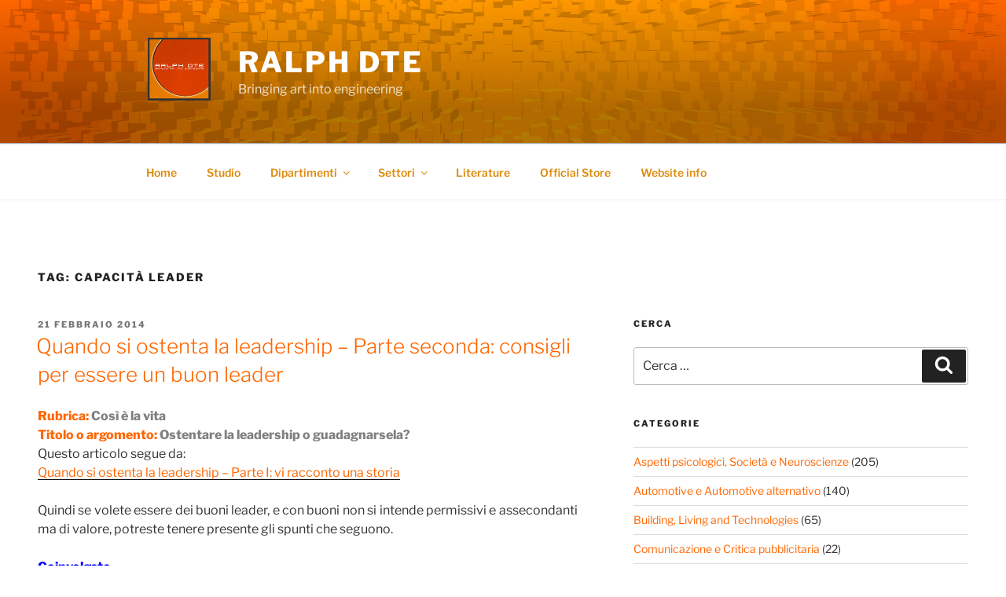

--- FILE ---
content_type: text/html; charset=UTF-8
request_url: https://www.ralph-dte.eu/tag/capacita-leader/
body_size: 28531
content:
<!DOCTYPE html>
<html lang="it-IT" class="no-js no-svg">
<head>
<meta charset="UTF-8">
<meta name="viewport" content="width=device-width, initial-scale=1.0">
<link rel="profile" href="https://gmpg.org/xfn/11">

<script>(function(html){html.className = html.className.replace(/\bno-js\b/,'js')})(document.documentElement);</script>
<title>capacità leader | Ralph DTE</title>

<!-- All in One SEO Pack 3.2.10 by Michael Torbert of Semper Fi Web Design[331,371] -->

<meta name="keywords"  content="capacità leader,essere leader capaci,essere leader meritevoli,guadagnare la leadership,leader carismatico" />

<link rel="canonical" href="https://www.ralph-dte.eu/tag/capacita-leader/" />
<!-- All in One SEO Pack -->
<link rel='dns-prefetch' href='//s.w.org' />
<link rel="alternate" type="application/rss+xml" title="Ralph DTE &raquo; Feed" href="https://www.ralph-dte.eu/feed/" />
<link rel="alternate" type="application/rss+xml" title="Ralph DTE &raquo; Feed dei commenti" href="https://www.ralph-dte.eu/comments/feed/" />
<link rel="alternate" type="application/rss+xml" title="Ralph DTE &raquo; capacità leader Feed del tag" href="https://www.ralph-dte.eu/tag/capacita-leader/feed/" />
		<script type="text/javascript">
			window._wpemojiSettings = {"baseUrl":"https:\/\/s.w.org\/images\/core\/emoji\/2.2.1\/72x72\/","ext":".png","svgUrl":"https:\/\/s.w.org\/images\/core\/emoji\/2.2.1\/svg\/","svgExt":".svg","source":{"concatemoji":"https:\/\/www.ralph-dte.eu\/wp-includes\/js\/wp-emoji-release.min.js?ver=4.7.29"}};
			!function(t,a,e){var r,n,i,o=a.createElement("canvas"),l=o.getContext&&o.getContext("2d");function c(t){var e=a.createElement("script");e.src=t,e.defer=e.type="text/javascript",a.getElementsByTagName("head")[0].appendChild(e)}for(i=Array("flag","emoji4"),e.supports={everything:!0,everythingExceptFlag:!0},n=0;n<i.length;n++)e.supports[i[n]]=function(t){var e,a=String.fromCharCode;if(!l||!l.fillText)return!1;switch(l.clearRect(0,0,o.width,o.height),l.textBaseline="top",l.font="600 32px Arial",t){case"flag":return(l.fillText(a(55356,56826,55356,56819),0,0),o.toDataURL().length<3e3)?!1:(l.clearRect(0,0,o.width,o.height),l.fillText(a(55356,57331,65039,8205,55356,57096),0,0),e=o.toDataURL(),l.clearRect(0,0,o.width,o.height),l.fillText(a(55356,57331,55356,57096),0,0),e!==o.toDataURL());case"emoji4":return l.fillText(a(55357,56425,55356,57341,8205,55357,56507),0,0),e=o.toDataURL(),l.clearRect(0,0,o.width,o.height),l.fillText(a(55357,56425,55356,57341,55357,56507),0,0),e!==o.toDataURL()}return!1}(i[n]),e.supports.everything=e.supports.everything&&e.supports[i[n]],"flag"!==i[n]&&(e.supports.everythingExceptFlag=e.supports.everythingExceptFlag&&e.supports[i[n]]);e.supports.everythingExceptFlag=e.supports.everythingExceptFlag&&!e.supports.flag,e.DOMReady=!1,e.readyCallback=function(){e.DOMReady=!0},e.supports.everything||(r=function(){e.readyCallback()},a.addEventListener?(a.addEventListener("DOMContentLoaded",r,!1),t.addEventListener("load",r,!1)):(t.attachEvent("onload",r),a.attachEvent("onreadystatechange",function(){"complete"===a.readyState&&e.readyCallback()})),(r=e.source||{}).concatemoji?c(r.concatemoji):r.wpemoji&&r.twemoji&&(c(r.twemoji),c(r.wpemoji)))}(window,document,window._wpemojiSettings);
		</script>
		<style type="text/css">
img.wp-smiley,
img.emoji {
	display: inline !important;
	border: none !important;
	box-shadow: none !important;
	height: 1em !important;
	width: 1em !important;
	margin: 0 .07em !important;
	vertical-align: -0.1em !important;
	background: none !important;
	padding: 0 !important;
}
</style>
<link rel='stylesheet' id='twentyseventeen-fonts-css'  href='https://www.ralph-dte.eu/wp-content/themes/twentyseventeen/assets/fonts/font-libre-franklin.css?ver=20230328' type='text/css' media='all' />
<link rel='stylesheet' id='twentyseventeen-style-css'  href='https://www.ralph-dte.eu/wp-content/themes/twentyseventeen/style.css?ver=20241112' type='text/css' media='all' />
<link rel='stylesheet' id='twentyseventeen-block-style-css'  href='https://www.ralph-dte.eu/wp-content/themes/twentyseventeen/assets/css/blocks.css?ver=20240729' type='text/css' media='all' />
<script type='text/javascript' src='https://www.ralph-dte.eu/wp-includes/js/jquery/jquery.js?ver=1.12.4'></script>
<script type='text/javascript' src='https://www.ralph-dte.eu/wp-includes/js/jquery/jquery-migrate.min.js?ver=1.4.1'></script>
<link rel='https://api.w.org/' href='https://www.ralph-dte.eu/wp-json/' />
<link rel="EditURI" type="application/rsd+xml" title="RSD" href="https://www.ralph-dte.eu/xmlrpc.php?rsd" />
<link rel="wlwmanifest" type="application/wlwmanifest+xml" href="https://www.ralph-dte.eu/wp-includes/wlwmanifest.xml" /> 
<meta name="generator" content="WordPress 4.7.29" />
<!--Customizer CSS--> 
<style type="text/css">
.admin-bar :target:before
{
   height: 117px;
   margin-top: -117px;
}
.single-post:not(.has-sidebar) #primary,
.page.page-one-column:not(.twentyseventeen-front-page) #primary,
.archive.page-one-column:not(.has-sidebar) .page-header,
.archive.page-one-column:not(.has-sidebar) #primary {
    max-width: none;
}
.navigation-top {
    z-index: 1001 !important;
}
@supports (-webkit-touch-callout: none) {
	@media screen and (min-width: 48em) {
		.background-fixed .panel-image {
			background-size: cover;
			height: auto;
			background-attachment: scroll;
		}
	}
}
.has-header-video .custom-header-media iframe {
    -o-object-fit: fill;
    object-fit: fill;
    top: auto;
    -ms-transform: none;
    -moz-transform: none;
    -webkit-transform: none;
    transform: none;
	left: auto;
}
@media (min-aspect-ratio: 16/9) {
    #wp-custom-header > iframe {
        height: 300%;
        top: -100%;
    }
}
@media (max-aspect-ratio: 16/9) {
    #wp-custom-header > iframe {
        width: 300%;
        left: -100%;
    }
}
.wp-custom-header .wp-custom-header-video-button {
    background-color: #a1a1a1;
    border-radius: 0;
    transition: none;
    color: white;
    border: 1px solid white;
}
.wp-custom-header .wp-custom-header-video-button:hover,
.wp-custom-header .wp-custom-header-video-button:focus {
    border-color: white;
    background-color: #555555;
    color: white;
}
.navigation-top, .main-navigation ul, .colors-dark .navigation-top, .colors-dark .main-navigation ul, .colors-custom .navigation-top, .colors-custom .main-navigation ul {
background-size: cover;
background-position: center center;
background-repeat: no-repeat;
}
.navigation-top a, .colors-dark .navigation-top a, .colors-custom .navigation-top a { color: #dd8c11; }.dropdown-toggle, .menu-toggle, .colors-dark .menu-toggle, .colors-custom .menu-toggle { color: #dd8c11; }#content .wrap { max-width: 100%; }@media screen and (min-width: 30em) {
    .page-one-column .panel-content .wrap {
        max-width: 100%;
    }
}
.post .entry-header .entry-title, .archive .entry-header .entry-title a, .blog .entry-header .entry-title a { color: #ff6600; }body.page .entry-header .entry-title { text-transform: capitalize; }body.page .entry-header .entry-title { font-size:1.875rem; }body.page .entry-header .entry-title { font-weight: 100; }body.page .entry-header .entry-title, .colors-dark .page .panel-content .entry-title, .colors-dark.page:not(.twentyseventeen-front-page) .entry-title, .colors-custom .page .panel-content .entry-title, .colors-custom.page:not(.twentyseventeen-front-page) .entry-title { color: #dd9933; }footer .wrap { max-width: 100%; }.site-footer { background-color: #5e3232; }.site-footer h2 { color: #dd9933; }.site-footer { color: #ffe2e2; }.site-info a, .site-footer .widget-area a { color: #dd9933; }.site-info a:hover, .site-footer .widget-area a:hover, .colors-dark .site-info a:hover, .colors-dark .site-footer .widget-area a:hover, .colors-custom .site-info a:hover, .colors-custom .site-footer .widget-area a:hover { color: #ffe2e2; }.site-info a, .site-footer .widget-area a { -webkit-box-shadow: inset 0 -1px 0 #dd9933; }.site-info a, .site-footer .widget-area a { box-shadow: inset 0 -1px 0 #dd9933; }.site-info a:hover, .site-footer .widget-area a:hover { -webkit-box-shadow:inset 0 0 0 #ffe2e2, 0 3px 0 #ffe2e2; }.site-info a:hover, .site-footer .widget-area a:hover { box-shadow:inset 0 0 0 #ffe2e2, 0 3px 0 #ffe2e2; }.site-info:last-child a:last-child {
    display: none;
}
.site-info:last-child span {
    display: none;
}
.site-info p {
    margin: 0;
}
</style> 
<!--/Customizer CSS-->
<link rel="icon" href="https://www.ralph-dte.eu/wp-content/uploads/2018/10/logo_2016_500px-150x150.jpg" sizes="32x32" />
<link rel="icon" href="https://www.ralph-dte.eu/wp-content/uploads/2018/10/logo_2016_500px-300x300.jpg" sizes="192x192" />
<link rel="apple-touch-icon-precomposed" href="https://www.ralph-dte.eu/wp-content/uploads/2018/10/logo_2016_500px-300x300.jpg" />
<meta name="msapplication-TileImage" content="https://www.ralph-dte.eu/wp-content/uploads/2018/10/logo_2016_500px-300x300.jpg" />
</head>

<body class="archive tag tag-capacita-leader tag-1071 wp-custom-logo group-blog hfeed has-header-image has-sidebar page-two-column colors-light">
<div id="page" class="site">
	<a class="skip-link screen-reader-text" href="#content">
		Salta al contenuto	</a>

	<header id="masthead" class="site-header">

		<div class="custom-header">

		<div class="custom-header-media">
			<div id="wp-custom-header" class="wp-custom-header"><img src="https://www.ralph-dte.eu/wp-content/uploads/2019/01/header_00.jpg" width="2000" height="1200" alt="Ralph DTE" srcset="https://www.ralph-dte.eu/wp-content/uploads/2019/01/header_00.jpg 2000w, https://www.ralph-dte.eu/wp-content/uploads/2019/01/header_00-300x180.jpg 300w, https://www.ralph-dte.eu/wp-content/uploads/2019/01/header_00-768x461.jpg 768w, https://www.ralph-dte.eu/wp-content/uploads/2019/01/header_00-1024x614.jpg 1024w" sizes="(max-width: 767px) 200vw, 100vw" /></div>		</div>

	<div class="site-branding">
	<div class="wrap">

		<a href="https://www.ralph-dte.eu/" class="custom-logo-link" rel="home" itemprop="url"><img width="150" height="150" src="https://www.ralph-dte.eu/wp-content/uploads/2019/01/logo_2016_150px.jpg" class="custom-logo" alt="" itemprop="logo" sizes="(max-width: 767px) 89vw, (max-width: 1000px) 54vw, (max-width: 1071px) 543px, 580px" /></a>
		<div class="site-branding-text">
							<p class="site-title"><a href="https://www.ralph-dte.eu/" rel="home">Ralph DTE</a></p>
			
							<p class="site-description">Bringing art into engineering</p>
					</div><!-- .site-branding-text -->

		
	</div><!-- .wrap -->
</div><!-- .site-branding -->

</div><!-- .custom-header -->

					<div class="navigation-top">
				<div class="wrap">
					<nav id="site-navigation" class="main-navigation" aria-label="Menu in alto">
	<button class="menu-toggle" aria-controls="top-menu" aria-expanded="false">
		<svg class="icon icon-bars" aria-hidden="true" role="img"> <use href="#icon-bars" xlink:href="#icon-bars"></use> </svg><svg class="icon icon-close" aria-hidden="true" role="img"> <use href="#icon-close" xlink:href="#icon-close"></use> </svg>Menu	</button>

	<div class="menu-menu-compresso-container"><ul id="top-menu" class="menu"><li id="menu-item-12689" class="menu-item menu-item-type-custom menu-item-object-custom menu-item-home menu-item-12689"><a href="https://www.ralph-dte.eu/">Home</a></li>
<li id="menu-item-12690" class="menu-item menu-item-type-post_type menu-item-object-page menu-item-12690"><a href="https://www.ralph-dte.eu/studio/">Studio</a></li>
<li id="menu-item-12715" class="menu-item menu-item-type-custom menu-item-object-custom menu-item-has-children menu-item-12715"><a href="#">Dipartimenti<svg class="icon icon-angle-down" aria-hidden="true" role="img"> <use href="#icon-angle-down" xlink:href="#icon-angle-down"></use> </svg></a>
<ul class="sub-menu">
	<li id="menu-item-12692" class="menu-item menu-item-type-post_type menu-item-object-page menu-item-12692"><a href="https://www.ralph-dte.eu/design/">Design</a></li>
	<li id="menu-item-12693" class="menu-item menu-item-type-post_type menu-item-object-page menu-item-12693"><a href="https://www.ralph-dte.eu/technologies/">Technologies</a></li>
	<li id="menu-item-12694" class="menu-item menu-item-type-post_type menu-item-object-page menu-item-12694"><a href="https://www.ralph-dte.eu/engineering/">Engineering</a></li>
</ul>
</li>
<li id="menu-item-12714" class="menu-item menu-item-type-custom menu-item-object-custom menu-item-has-children menu-item-12714"><a href="#">Settori<svg class="icon icon-angle-down" aria-hidden="true" role="img"> <use href="#icon-angle-down" xlink:href="#icon-angle-down"></use> </svg></a>
<ul class="sub-menu">
	<li id="menu-item-12699" class="menu-item menu-item-type-post_type menu-item-object-page menu-item-12699"><a href="https://www.ralph-dte.eu/automotive/">Automotive</a></li>
	<li id="menu-item-12700" class="menu-item menu-item-type-post_type menu-item-object-page menu-item-12700"><a href="https://www.ralph-dte.eu/motori/">Motorsport</a></li>
	<li id="menu-item-12701" class="menu-item menu-item-type-post_type menu-item-object-page menu-item-12701"><a href="https://www.ralph-dte.eu/edilizia/">Building</a></li>
	<li id="menu-item-12702" class="menu-item menu-item-type-post_type menu-item-object-page menu-item-12702"><a href="https://www.ralph-dte.eu/living/">Living</a></li>
	<li id="menu-item-12703" class="menu-item menu-item-type-post_type menu-item-object-page menu-item-12703"><a href="https://www.ralph-dte.eu/energy/">Energy</a></li>
	<li id="menu-item-12704" class="menu-item menu-item-type-post_type menu-item-object-page menu-item-12704"><a href="https://www.ralph-dte.eu/utility/">Utility</a></li>
	<li id="menu-item-12794" class="menu-item menu-item-type-post_type menu-item-object-page menu-item-12794"><a href="https://www.ralph-dte.eu/aerospace/">Aerospace</a></li>
	<li id="menu-item-12795" class="menu-item menu-item-type-post_type menu-item-object-page menu-item-12795"><a href="https://www.ralph-dte.eu/defense/">Defense</a></li>
	<li id="menu-item-12705" class="menu-item menu-item-type-post_type menu-item-object-page menu-item-12705"><a href="https://www.ralph-dte.eu/instruments/">Instruments</a></li>
	<li id="menu-item-12706" class="menu-item menu-item-type-post_type menu-item-object-page menu-item-12706"><a href="https://www.ralph-dte.eu/equipments/">Equipments</a></li>
	<li id="menu-item-12782" class="menu-item menu-item-type-post_type menu-item-object-page menu-item-12782"><a href="https://www.ralph-dte.eu/biotechnology/">Biotechnology</a></li>
	<li id="menu-item-12783" class="menu-item menu-item-type-post_type menu-item-object-page menu-item-12783"><a href="https://www.ralph-dte.eu/bioengineering/">Bioengineering</a></li>
	<li id="menu-item-12707" class="menu-item menu-item-type-post_type menu-item-object-page menu-item-12707"><a href="https://www.ralph-dte.eu/agricultural/">Agricultural</a></li>
	<li id="menu-item-12708" class="menu-item menu-item-type-post_type menu-item-object-page menu-item-12708"><a href="https://www.ralph-dte.eu/life-quality/">Life quality</a></li>
</ul>
</li>
<li id="menu-item-13371" class="menu-item menu-item-type-post_type menu-item-object-page menu-item-13371"><a href="https://www.ralph-dte.eu/literature/">Literature</a></li>
<li id="menu-item-13229" class="menu-item menu-item-type-post_type menu-item-object-page menu-item-13229"><a href="https://www.ralph-dte.eu/official-store/">Official Store</a></li>
<li id="menu-item-12709" class="menu-item menu-item-type-post_type menu-item-object-page menu-item-12709"><a href="https://www.ralph-dte.eu/website-info/">Website info</a></li>
</ul></div>
	</nav><!-- #site-navigation -->
				</div><!-- .wrap -->
			</div><!-- .navigation-top -->
		
	</header><!-- #masthead -->

	
	<div class="site-content-contain">
		<div id="content" class="site-content">

<div class="wrap">

			<header class="page-header">
			<h1 class="page-title">Tag: capacità leader</h1>		</header><!-- .page-header -->
	
	<div id="primary" class="content-area">
		<main id="main" class="site-main">

					
<article id="post-2912" class="post-2912 post type-post status-publish format-standard hentry category-aspetti-psicologici-comportamenti-della-societa-e-ns category-imprenditoria-microeconomia-marketing-branding tag-capacita-leader tag-essere-leader-capaci tag-essere-leader-meritevoli tag-guadagnare-la-leadership tag-leader-carismatico">
		<header class="entry-header">
		<div class="entry-meta"><span class="screen-reader-text">Pubblicato il</span> <a href="https://www.ralph-dte.eu/2014/02/21/quando-si-ostenta-la-leadership-parte-seconda-consigli-per-essere-un-buon-leader/" rel="bookmark"><time class="entry-date published updated" datetime="2014-02-21T14:21:18+00:00">21 febbraio 2014</time></a></div><!-- .entry-meta --><h2 class="entry-title"><a href="https://www.ralph-dte.eu/2014/02/21/quando-si-ostenta-la-leadership-parte-seconda-consigli-per-essere-un-buon-leader/" rel="bookmark">Quando si ostenta la leadership &#8211; Parte seconda: consigli per essere un buon leader</a></h2>	</header><!-- .entry-header -->

	
	<div class="entry-content">
		<p><strong><span style="color: #808080;"><span style="color: #ff6600;">Rubrica:</span> Così è la vita </span></strong><br />
<strong><span style="color: #808080;"><span style="color: #ff6600;">Titolo o argomento:</span></span></strong> <strong><span style="color: #808080;">Ostentare la leadership o guadagnarsela?</span></strong><br />
Questo articolo segue da:<br />
<a title="Quando si ostenta la leadership - Parte prima: vi racconto una storia" href="http://ralph-dte.eu/2014/02/21/quando-si-ostenta-la-leadership-parte-prima-vi-racconto-una-storia/" target="_blank">Quando si ostenta la leadership &#8211; Parte I: vi racconto una storia</a></p>
<p align="justify">Quindi se volete essere dei buoni leader, e con buoni non si intende permissivi e assecondanti ma di valore, potreste tenere presente gli spunti che seguono.</p>
<p><span style="color: #0000ff;"><strong>Coinvolgete</strong></span></p>
<p align="justify">Se volete tenere un gruppo unito solidamente, lasciate che le vostre idee siano spunto di discussione, argomentazione, dubbi, chiarimenti, approfondimenti e quant&#8217;altro. Non osservate simili comportamenti come un pericolo ma come un&#8217;occasione per sapere a cosa punta il gruppo, quali aspettative ha, dove vorrebbe arrivare ed in che modo. Certo la coperta è corta, copri qualcosa e si scopre qualcos&#8217;altro, è comprensibile, ma il coinvolgimento tiene un gruppo più compatto, attivo e interessato. Rende tutti più partecipi e aumenta la voglia di fare e la produttività perchè tutti si sentono utili e sentono di contare qualcosa e di esser parte integrale di un meccanismo che porterà un vantaggio, un&#8217;utilità, un risultato sperato.</p>
<p><span style="color: #0000ff;"><strong>Ascoltate</strong></span></p>
<p align="justify">Chi è intorno a voi sta comunicando con voi anche se non parla. Quando siete davanti ad una lavagna luminosa, un proiettore, una cattedra, chi si trova davanti a voi vi parla anche in silenzio, basterebbe ascoltare. Potreste avere qualcuno che si distrae, qualcuno che sbadiglia, qualcuno che è intento a fare altro, qualcuno perso con lo sguardo nel vuoto. Tutti segni che voi, leader o presunti tali, state parlando, parlando, parlando&#8230; ma non state ascoltando chi avete davanti. Queste persone nel vostro gruppo diventano poi inutili o scarsamente produttive e voi stessi diventate inutili per loro. Andrebbe invece compreso che in lavoro/gioco di squadra ogni singolo elemento è essenziale e andrebbe sfruttato al massimo per trarne il meglio.</p>
<p><span style="color: #0000ff;"><strong>Fate partecipare</strong></span></p>
<p align="justify">Durante l&#8217;esposizione delle direttive che mandano avanti un progetto o delle vostre idee, mettetevi in discussione da soli. Chiamate alla cattedra anche i vostri interlocutori, fategli esprimere le loro idee ed i loro punti di vista, le loro ansie, le loro perplessità, i loro dubbi. Insomma date modo agli altri di sentirsi partecipi e di sentire che ciò che vogliono comunicare conta. Se hanno timore, siate dei &#8220;buoni leader&#8221; e portateli senza che nemmeno se ne rendano conto ad esprimersi rafforzando in loro la coscenza che sono utili tanto chi li guida, conferendo così sicurezza e tranquillità generale.</p>
<p><span style="color: #0000ff;"><strong>Confrontatevi</strong></span></p>
<p align="justify">Proponete pure la vostra idea come idea prevalente (ovviamente se siete gli autori di un&#8217;idea e se siete voi a pagare un progetto, se siete voi i proprietari dell&#8217;impresa e se siete voi a rischiare&#8230; non vi è nulla di male) ma entrate nell&#8217;ottica che non ha molto senso portare fino in fondo, e ad ogni costo, un&#8217;idea solo perchè si è i leader. Se qualcosa può essere migliorato ben venga. Se poi si è consci che un&#8217;idea proposta dal gruppo può esser valida ma la si ignora per rivendicare la propria autostima ed il proprio predominio, beh allora la strada per diventare dei leader validi è ancora lunga.</p>
<p><span style="color: #0000ff;"><strong>Non scaricate le vostre responsabilità sugli altri (specie sugli assenti)</strong></span></p>
<p align="justify">Non fatevi forza chiamando in causa terzi che sono ignari delle vostre intenzioni ma fondatevi su vostre ragioni personali, solide, provate quasi al punto da essere incontrovertibili (ovvero ne dovete essere proprio certi) e poi apritevi all&#8217;idea che ciò non combaci con le altrui idee, impressioni, punti di vista. Apritevi quindi al dialogo ed al pensiero che, forse, anche se vi sentite dalla parte del giusto, potreste non stare agendo esattamente nel modo più giusto.</p>
<p><span style="color: #0000ff;"><strong>Riconoscete i ruoli</strong></span></p>
<p align="justify">Ci sono persone che sono naturalmente portate per la leadership, altre che sono dotate di un innato talento nei rapporti umani e riescono a rappresentare egregiamente le sensazioni di un gruppo, di una collettività, di una massa o semplicemente di un&#8217;azienda. Altre ancora sono abili nelle questioni tecniche e non sono interessate alla gestione. Ci sono poi le persone con notevoli doti organizzative, altre che sono abili nel portare a compimento un incarico e finalizzano, altre ancora che hanno metodo nel risolvere i problemi o nell&#8217;affrontare difficoltà. Ognuno a modo suo è portato per qualcosa e sa fare o imparare a fare qualcosa meglio di atre cose e meglio di altre persone. E&#8217; inutile che tenete in disparte una persona di cui avete riconosciuto le competenze, servirà solo a creare un nuovo concorrente, una nuova difficoltà per voi. Tenetele strette a voi le persone che dispongono di una qualche capacità. Fatelo però in modo sincero apprezzando chi avete davanti e non cercando solamente la sua utilità altrimenti costui/costei se ne accorgerà e migrerà prima o poi dove può sentirsi apprezzato/a.</p>
<p><strong><span style="color: #0000ff;">Date un valore ai ruoli</span></strong></p>
<p align="justify">Per fare un esempio, molti non si rendono conto di quanto sia importante la comptenza di una persona anche in ruoli considerati minori: saper fare una telefonata, sapere intrattenere un cliente, saper dare un appuntamento, saper fare l&#8217;imballo di un prodotto che verrà spedito all&#8217;estero e che potrebbe alterare i rapporti con un&#8217;azienda se il suo contenuto arrivasse danneggiato, sapere il materiale che occorre per fare un determinato lavoro, saper tenere un magazzino efficiente, saper effettuare una lavorazione su una materia prima, ecc. ha senza dubbio un&#8217;importanza analoga alla realtà che rappresentate (nella serie di articoli &#8220;Ordinari esempi di straordinaria incompetenza&#8221; credo di aver ben illustrato che aziende considerate &#8220;leader di un settore&#8221; possono tranquillamente essere mal gestite/organizzate senza nemmeno accorgersene. Questo per dire che ci sono ruoli spesso sottovalutati che, se fatti a dovere, hanno la stessa importanza del marchio che rappresentano. Certo non è quello che prepara un imballo che rischia i propri capitali nell&#8217;impresa e non può trarne gli stessi vantaggi di colui che ha dato vita ad una realtà mettendoci tutto sé stesso. Naturale. Però riconoscere l&#8217;importanza dei ruoli minori e avvalorarli debitamente rende migliore l&#8217;intera impresa e l&#8217;aria che tirerà sarà sicuramente più salubre (con tutte le conseguenze positive che questo comporta).</p>
<p align="justify"><span style="color: #0000ff;"><strong>Ostentare la leadership o guadagnarsela?</strong></span></p>
<p align="justify">Diciamoci la verità, non di rado si fantastica sul fascino di poter essere leader. Il problema è però che non ci possiamo autoproclamare leader. E&#8217; chi ci sta intorno a sceglierci come tale perchè riconosce le nostre capacità, le nostre competenze e, fattore primario nella stragrande maggioranza dei casi, il nostro carisma. Essere leader non è così bello come si pensa, o meglio, essere un vero leader non è così bello come si pensa. Perchè? Perchè richiede un impegno superiore ai propri collaboratori ed al gruppo in generale, richiede responsabilità superiori, richiede la necessità di operare scelte e farsi carico delle conseguenze, comporta una dose di stress extra che alla lunga può ledere la qualità della propria vita, richiede severità e disciplina, la consapevolezza che si sta dando l&#8217;esempio (buono o meno che sia) e la consapevolezza che se anche una sola volta vi mostrerete dei giullari nessuno più vi seguirà o, nel peggiore dei casi, vi rispetterà. Come in ogni cosa, ci sono i vantaggi e ci sono gli svantaggi che alla lunga possono pesare. E&#8217; per questo che un vero leader sa anche quando è il momento di &#8220;abdicare&#8221; e lasciare il posto a qualcuno più fresco, più evoluto, in grado di aggiornare o, se necessario, rivoluzionare i precedenti metodi. Essere troppo attaccati alla posizione di leader potrebbe nascondere degli interessi particolari, sostituire un leader con una figura diversa che fa riferimento sempre allo stesso, anche.</p>
<p align="justify"><span style="color: #0000ff;"><strong>Conclusioni</strong></span></p>
<p align="justify">In seguito alla vicenda menzionata nel primo articolo ho poi scoperto essere stato un bene il mio allontanamento dal progetto. La vicenda ha innescato una serie di conseguenze positive per me che, inizialmente, preso dal dissenso, non avevo colto. Ci sarà occasione di raccontarle in seguito con un articolo che spero si riveli per il lettore stimolante e con quel pizzico di provocazione qua è là che rende più arzilli e reattivi alle sollecitazioni.</p>
<p align="justify"><span style="color: #0000ff;"><strong>Link correlati</strong></span></p>
<p align="justify"><a title="Quando si ostenta la leadership - Parte prima: vi racconto una storia" href="http://ralph-dte.eu/2014/02/21/quando-si-ostenta-la-leadership-parte-prima-vi-racconto-una-storia/" target="_blank">Quando si ostenta la leadership &#8211; Parte I: vi racconto una storia</a><br />
Quando si ostenta la leadership &#8211; Parte II: consigli per essere un buon leader</p>
<p align="center"><a title="lavoro_di_squadra_500px.jpg" href="https://www.ralph-dte.eu/wp-content/uploads/2014/02/lavoro_di_squadra_500px.jpg"><img src="https://www.ralph-dte.eu/wp-content/uploads/2014/02/lavoro_di_squadra_500px.jpg" alt="lavoro_di_squadra_500px.jpg" /></a></p>
<h5 align="center">Si diventa un vero leader quando chi interagisce con te ti riconosce come tale.<br />
Image&#8217;s copyright: www.libraryofbirmingham.com</h5>
	</div><!-- .entry-content -->

	
</article><!-- #post-2912 -->

		</main><!-- #main -->
	</div><!-- #primary -->
	
<aside id="secondary" class="widget-area" aria-label="Barra laterale del blog">
	<section id="search-10" class="widget widget_search"><h2 class="widget-title">Cerca</h2>

<form role="search" method="get" class="search-form" action="https://www.ralph-dte.eu/">
	<label for="search-form-1">
		<span class="screen-reader-text">
			Cerca:		</span>
	</label>
	<input type="search" id="search-form-1" class="search-field" placeholder="Cerca &hellip;" value="" name="s" />
	<button type="submit" class="search-submit"><svg class="icon icon-search" aria-hidden="true" role="img"> <use href="#icon-search" xlink:href="#icon-search"></use> </svg><span class="screen-reader-text">
		Cerca	</span></button>
</form>
</section><section id="categories-8" class="widget widget_categories"><h2 class="widget-title">Categorie</h2>		<ul>
	<li class="cat-item cat-item-4"><a href="https://www.ralph-dte.eu/category/aspetti-psicologici-comportamenti-della-societa-e-ns/" title="I meandri della mente, i nostri comportamenti e gli effetti che ne seguono sulla nostra vita e sulla società. Non mancano preziosi spunti tratti dalle NeuroScienze...">Aspetti psicologici, Società e Neuroscienze</a> (205)
</li>
	<li class="cat-item cat-item-8051"><a href="https://www.ralph-dte.eu/category/automotive-e-automotive-alternativo/" title="Soluzioni per muoversi oggi (con spunti alternativi), suggerimenti e preziose curiosità per difendersi dall&#039;opportunismo in ambito automotive a 360 gradi.">Automotive e Automotive alternativo</a> (140)
</li>
	<li class="cat-item cat-item-5"><a href="https://www.ralph-dte.eu/category/building-living-and-technologies/" title="Tante imprese realizzano case a fiumi... Ma le sanno realmente costruire tutti? I vantaggi dell&#039;ingegneria...">Building, Living and Technologies</a> (65)
</li>
	<li class="cat-item cat-item-6"><a href="https://www.ralph-dte.eu/category/comunicazione-e-critica-pubblicitaria/" title="Metodi di comunicazione ed osservazioni sull&#039;efficacia degli spot televisivi, radiofonici e cartacei.">Comunicazione e Critica pubblicitaria</a> (22)
</li>
	<li class="cat-item cat-item-7"><a href="https://www.ralph-dte.eu/category/comunicazioni-interne/" title="Informazioni di servizio per chi visita spesso il Blog">Comunicazioni interne</a> (12)
</li>
	<li class="cat-item cat-item-9"><a href="https://www.ralph-dte.eu/category/drawing-design-and-ideas/" title="Disegna tutto quello che ti passa per la mente con ogni mezzo a tua disposizione oggi...">Design, Draw e Style</a> (59)
</li>
	<li class="cat-item cat-item-7990"><a href="https://www.ralph-dte.eu/category/diy-do-it-yourself/" title="Il fantastico mondo del fai da te visto, attraverso curiosi spunti, senza dimenticare l&#039;importanza della preparazione e delle competenze.">DIY Do It Yourself</a> (15)
</li>
	<li class="cat-item cat-item-8"><a href="https://www.ralph-dte.eu/category/domande-dei-lettori-e-sondaggi/" title="Le risposte che desiderate avere ricercate da noi nel minor tempo possibile.">Domande dei lettori</a> (52)
</li>
	<li class="cat-item cat-item-10"><a href="https://www.ralph-dte.eu/category/engineering-sim/" title="Software interessanti per la simulazione di sistemi fisici e matematici.">Engineering sim</a> (5)
</li>
	<li class="cat-item cat-item-9397"><a href="https://www.ralph-dte.eu/category/eventi/" title="Momenti che abbiamo il piacere di condividere con voi">Eventi</a> (17)
</li>
	<li class="cat-item cat-item-11"><a href="https://www.ralph-dte.eu/category/forse-non-tutti-sanno-chechi-e/" title="Piccole Grandi Curiosità di cui poco si parla intorno a te...">Forse non tutti sanno che/chi è</a> (238)
</li>
	<li class="cat-item cat-item-15"><a href="https://www.ralph-dte.eu/category/intrattenimento-grafica-animazione-video-3d/" title="Scattare una foto in digitale, ritoccarla, gestire l&#039;illuminazione di una scena, aggiungere modelli 3d... per arrivare alla grafica desiderata. Poche ma curiose chicche sul tema.">Foto, Video, Computer grafica, Animazione, 3D modeling, Lighting</a> (68)
</li>
	<li class="cat-item cat-item-12"><a href="https://www.ralph-dte.eu/category/guidare-pilotare/" title="Input Output del pilota. Dalla guida sicura su strada alla guida sportiva in pista.">I/O Pilota</a> (17)
</li>
	<li class="cat-item cat-item-13"><a href="https://www.ralph-dte.eu/category/imprenditoria-microeconomia-marketing-branding/" title="Le severe leggi dei mercati... I meccanismi che subiamo.">Imprenditoria, Microeconomia, Marketing, Branding</a> (258)
</li>
	<li class="cat-item cat-item-14"><a href="https://www.ralph-dte.eu/category/ingegneria-tecnologie-energia-e-cenni-di-scienze/" title="Il valore aggiunto delle TECNOLOGIE viste da un punto di vista ingegneristico: Tecnologie edili, meccaniche, motoristiche e dei materiali. Cenni di scienze accompagnano l&#039;approfondimento dei concetti fondamentali.">Ingegneria, Tecnologie, Robotica, Meccatronica, Energia e Cenni di scienze</a> (329)
</li>
	<li class="cat-item cat-item-21"><a href="https://www.ralph-dte.eu/category/made-by-ralph-dte/" title="Progetti, prodotti e idee realizzati da Ralph DTE con l&#039;intento di produrre e sviluppare manufatti altamente ingegnerizzati nonché testare le soluzioni più interessanti con il fine di ricavare importanti dati di studio, ricerca  e sviluppo.">Made by Ralph DTE</a> (9)
</li>
	<li class="cat-item cat-item-16"><a href="https://www.ralph-dte.eu/category/matematicamente-fisicamente/" title="Allena la mente conoscendo meglio la matematica usando poi la maggiore elasticità mentale per migliorare la tua vita ed il tuo lavoro...">MatematicaMENTE FisicaMENTE LogicaMENTE</a> (93)
</li>
	<li class="cat-item cat-item-17"><a href="https://www.ralph-dte.eu/category/materiali-trattamenti-termici-e-superficiali/" title="Materiali impiegati per la realizzazione degli organi fondamentali dei motori stradali e da corsa, dei telai e delle carrozzerie.">Materiali, Trattamenti termici e superficiali</a> (74)
</li>
	<li class="cat-item cat-item-18"><a href="https://www.ralph-dte.eu/category/mondo-digitale/" title="Quello strumento che fa la differenza.">Mondo digitale</a> (79)
</li>
	<li class="cat-item cat-item-19"><a href="https://www.ralph-dte.eu/category/mondo-lavoro/" title="Brevi suggerimenti, riflessioni, consigli, proposte sul mondo del lavoro.">Mondo lavoro</a> (51)
</li>
	<li class="cat-item cat-item-20"><a href="https://www.ralph-dte.eu/category/motorismo-motorsport-e-meccatronica/" title="Al bar tutti ne sanno tutto... Nelle corse il discorso cambia...">Motorismo, Motorsport e Meccatronica</a> (285)
</li>
	<li class="cat-item cat-item-9558"><a href="https://www.ralph-dte.eu/category/narrativa-saggistica-e-sci-fi/" title="Racconti ed elaborati a tema tecnologico scritti con particolare passione ed attenzione ai dettagli.">Narrativa, Saggistica e Sci-Fi</a> (31)
</li>
	<li class="cat-item cat-item-22"><a href="https://www.ralph-dte.eu/category/prove-test-e-approfondimenti/" title="Tutto quello che abbiamo voluto testare raccontando la nostra esperienza ai lettori.">Prove, Test e Approfondimenti</a> (28)
</li>
	<li class="cat-item cat-item-23"><a href="https://www.ralph-dte.eu/category/setup-e-telemetria-dinamica-veicolo-dinamica-moto/" title="Sintesi semplificate inerenti la dinamica dei veicoli e la loro messa a punto con cenni di setup e sicurezza stradale.">Setup, Telemetria e Dinamica del veicolo</a> (65)
</li>
	<li class="cat-item cat-item-24"><a href="https://www.ralph-dte.eu/category/simple-news/" title="Notizie di rapida lettura da fonti professionali dell&#039;autore.">Simple news</a> (16)
</li>
	<li class="cat-item cat-item-25"><a href="https://www.ralph-dte.eu/category/software-computer-aided/" title="Aspetti di base e professionali inerenti i programmi per la progettazione, l&#039;analisi, la prototipazione e la produzione assistita al calcolatore.">Software computer aided per progettazione, analisi e produzione</a> (7)
</li>
	<li class="cat-item cat-item-26"><a href="https://www.ralph-dte.eu/category/spot/" title="Banner dei prodotti da noi consigliati...">SPOT</a> (73)
</li>
	<li class="cat-item cat-item-27"><a href="https://www.ralph-dte.eu/category/vehicle-sim/" title="Simulazioni di guida, prestazioni del mezzo e del pilota.">Vehicles, aircraft and spaceships Sim</a> (32)
</li>
		</ul>
</section><section id="text-34" class="widget widget_text"><h2 class="widget-title">Momenti di Motorismo &#8211; Parte 1</h2>			<div class="textwidget"><a href="https://www.youtube.com/watch?v=-mkzzVa1ZU0" title="Momenti di Motorismo - Parte 1: Il manovellismo" target="_blank"><img src="https://www.ralph-dte.eu/gallery/home/banner/momenti_di_motorismo_01.jpg" alt="Momenti di Motorismo - Parte 1: Il manovellismo" width="300" height="250" border="0"></div>
		</section><section id="text-35" class="widget widget_text"><h2 class="widget-title">Technology for Creators &#8211; Parte 1</h2>			<div class="textwidget"><a href="https://www.youtube.com/watch?v=TKWjaCAV2ik" title="Technology for Creators - Parte 1" target="_blank"><img src="https://www.ralph-dte.eu/gallery/home/banner/technology_for_creators_01.jpg" alt="Technology for Creators - Parte 1" width="300" height="250" border="0"></div>
		</section><section id="text-36" class="widget widget_text"><h2 class="widget-title">Technology for Creators &#8211; Parte 2</h2>			<div class="textwidget"><a href="https://www.youtube.com/watch?v=7le5yUjtFL8" title="Technology for Creators - Parte 2" target="_blank"><img src="https://www.ralph-dte.eu/gallery/home/banner/technology_for_creators_02.jpg" alt="Technology for Creators - Parte 2" width="300" height="250" border="0"></div>
		</section><section id="text-37" class="widget widget_text"><h2 class="widget-title">Technology for Creators &#8211; Parte 3</h2>			<div class="textwidget"><a href="https://www.youtube.com/watch?v=8_RrEQrOC70" title="Technology for Creators - Parte 3" target="_blank"><img src="https://www.ralph-dte.eu/gallery/home/banner/technology_for_creators_03.jpg" alt="Technology for Creators - Parte 3" width="300" height="250" border="0"></div>
		</section><section id="text-26" class="widget widget_text"><h2 class="widget-title">Berardi Store</h2>			<div class="textwidget"><a href="https://www.berardi-store.eu" title="Berardi Store" target="_blank"><img src="https://www.ralph-dte.eu/gallery/home/banner/berardi_store_2015.gif" alt="Ralph DTE - Studio" width="145" height="500" border="0"></div>
		</section><section id="text-28" class="widget widget_text"><h2 class="widget-title">Lab Motorsport</h2>			<div class="textwidget"><a href="https://www.ralph-dte.net" title="Lab Motorsport" target="_blank"><img src="https://www.ralph-dte.eu/gallery/home/banner/ralph_dte_automotive_motorsport.jpg" alt="Lab Motorsport" width="145" height="500" border="0"></div>
		</section><section id="text-29" class="widget widget_text"><h2 class="widget-title">Living</h2>			<div class="textwidget"><a href="https://www.ralph-dte.eu/living/" title="Living" target="_blank"><img src="https://www.ralph-dte.eu/gallery/home/banner/banner_cantiere.jpg" alt="Living" width="145" height="500" border="0"></div>
		</section></aside><!-- #secondary -->
</div><!-- .wrap -->


		</div><!-- #content -->

		<footer id="colophon" class="site-footer">
			<div class="wrap">
				

	<aside class="widget-area" aria-label="Footer">
					<div class="widget-column footer-widget-1">
				<section id="linkcat-8574" class="widget widget_links"><h2 class="widget-title">Anteprima</h2>
	<ul class='xoxo blogroll'>
<li><a href="http://www.ralph-dte.eu/studio/" title="Presentazione del mondo Ralph DTE a cura di Raffaele Berardi.">Anteprima Ralph DTE</a></li>
<li><a href="http://www.ralph-dte.eu/studio/#articoli-fondamentali" title="Articoli utili a capire il terreno dove ti muovi per concretizzare i tuoi progetti.">Articoli nodali</a></li>
<li><a href="http://www.ralph-dte.eu/studio/#avanguardia" title="Pensare oltre&#8230;">Avanguardia</a></li>

	</ul>
</section>
<section id="linkcat-7926" class="widget widget_links"><h2 class="widget-title">Website info</h2>
	<ul class='xoxo blogroll'>
<li><a href="http://www.ralph-dte.eu/website-info/#cluster" title="Cluster Ralph DTE">Cluster Ralph DTE</a></li>
<li><a href="http://www.ralph-dte.eu/website-info/#come-si-usa" title="Come si usa al meglio questo Blog?">Come si usa il Blog</a></li>
<li><a href="http://www.ralph-dte.eu/website-info/#contatti" title="Contatti">Contatti</a></li>
<li><a href="http://www.ralph-dte.eu/website-info/#contenuti-digitali" title="Contenuti digitalia cura dell&#8217;autore del Blog">Contenuti digitali</a></li>
<li><a href="http://www.ralph-dte.eu/website-info/#faq" title="Frequently Asked Questions">FAQ</a></li>
<li><a href="https://www.ralph-dte.eu/website-info/#IA" title="Intelligenza Artificiale">Intelligenza Artificiale</a></li>
<li><a href="http://www.ralph-dte.eu/website-info/#note-legali" title="Copyright | Disclaimer | Privacy Policy">Note legali</a></li>
<li><a href="http://www.ralph-dte.eu/website-info/#segnalazione-errori" title="Puoi segnalarci errori, bug, link interrotti, anomalie&#8230;">Segnalazione errori</a></li>
<li><a href="http://www.ralph-dte.eu/website-info/#statistiche-blog" title="Statistiche sul potenziale comunicativo del nostro Blog">Statistiche Blog</a></li>
<li><a href="http://www.ralph-dte.eu/website-info/#termini-utilizzo" title="Termini di utilizzo &#8211; Terms of use">Termini di utilizzo</a></li>

	</ul>
</section>
			</div>
						<div class="widget-column footer-widget-2">
				<section id="linkcat-7922" class="widget widget_links"><h2 class="widget-title">Attività</h2>
	<ul class='xoxo blogroll'>
<li><a href="http://www.ralph-dte.eu/studio/#attivita-ricerca" title="Attività di ricerca ed approfondimento studi universitari">Attività di ricerca</a></li>
<li><a href="http://www.ralph-dte.eu/studio/#bibliografia" title="Brevi note circa i libri scritti (e in fase di scrittura) a cura dell&#8217;autore del Blog">Bibliografia</a></li>
<li><a href="http://www.ralph-dte.eu/studio/#campi-interesse" title="Temi e tecnologie oggetto di approfondimenti e ricerca">Campi d&#039;interesse</a></li>
<li><a href="http://www.ralph-dte.eu/studio/#casi-studio" title="Casi di studio svolti (e in corso) nei nostri laboratori">Casi di studio</a></li>
<li><a href="http://www.ralph-dte.eu/studio/#collaborazioni" title="Collaborazioni prolifiche">Collaborazioni</a></li>
<li><a href="http://www.ralph-dte.eu/studio/#eventi" title="Alcuni eventi di interesse selezionati per i nostri lettori">Eventi</a></li>
<li><a href="http://www.ralph-dte.eu/studio/#fatti-conoscere" title="Rivolto a professionisti, studenti, aziende, fornitori, scuderie&#8230;">Fatti conoscere</a></li>
<li><a href="http://www.ralph-dte.eu/studio/#LABS" title="La teoria incontra la pratica">LABS</a></li>
<li><a href="http://www.ralph-dte.eu/studio/#press" title="Comunicati stampa a cura dell&#8217;autore del Blog dedicati ai network della comunicazione in ambiente tecnologico">Press</a></li>
<li><a href="http://www.ralph-dte.eu/studio/#progetti" title="Proposte tecniche a cura dell&#8217;autore">Progetti</a></li>
<li><a href="http://www.ralph-dte.eu/studio/#pubblicazioni" title="Articoli pubblicati per particolari riviste">Pubblicazioni</a></li>
<li><a href="http://www.ralph-dte.eu/studio/#record" title="Avere degli obiettivi è è un ottimo modo per mettersi alla prova e migliorarsi.">Record</a></li>
<li><a href="http://www.ralph-dte.eu/studio/#statistiche-ralph-dte" title="Statistiche sul potenziale tecnico di Ralph DTE">Statistiche Ralph DTE</a></li>
<li><a href="http://www.ralph-dte.eu/studio/#trasferimento-tecnologico" title="Trasferimento tecnologico, idee, brevetti e spin-off">Transfer of technology</a></li>
<li><a href="http://www.ralph-dte.eu/studio/#white-paper" title="Report e guide utili per la comprensione di problemi e temi di particolare interesse affrontati su questo Blog">White paper</a></li>
<li><a href="http://www.ralph-dte.eu/studio/#world-wide" title="Prossimamente&#8230;">World Wide Ralph DTE</a></li>

	</ul>
</section>
			</div>
			</aside><!-- .widget-area -->

	<div class="site-info"><h2 class="widget-title">Ralph DTE</h2>			<div class="textwidget"><p style="text-align: left;">Blog tecnologico creativo a cura di Raffaele Berardi. Studi, ricerche, prototipi, alternative...</p>
<p style="text-align: left;">Maggiori informazioni disponibili alla pagina <a href="https://www.ralph-dte.eu/studio/" target="_blank" rel="noopener noreferrer">Studio</a></p>
<p style="text-align: left;">© Copyright 2008-2025 ralph-dte.eu - Tutti i diritti riservati</p>
<a href="https://www.ralph-dte.eu/gallery/living/ciliegina/fase04_fresatura/fresatura_legno_img12.jpg" target="_blank" rel="noopener noreferrer"><img class="alignnone" src="https://www.ralph-dte.eu/gallery/living/ciliegina/fase04_fresatura/fresatura_legno_img12_thumb.jpg" alt="Fresatura legno massello - Prove di scanalatura su grezzo" width="200" height="134" /></a>
<a href="https://www.ralph-dte.net/gallery_eventi/nidays_2015/visione_embedded_img04.jpg" target="_blank" rel="noopener noreferrer"><img class="alignnone" src="https://www.ralph-dte.net/gallery_eventi/nidays_2015/visione_embedded_img04_thumb.jpg" alt="Sistemi embedded" width="200" height="134" /></a>
<a href="https://www.ralph-dte.eu/gallery/equipments/robotica/electrolux_trilobite/assistenza_electrolux_trilobite_berardi_store_img04.jpg" target="_blank" rel="noopener noreferrer"><img class="alignnone" src="https://www.ralph-dte.eu/gallery/equipments/robotica/electrolux_trilobite/assistenza_electrolux_trilobite_berardi_store_img04_thumb.jpg" alt="Suggestiva vista del robot aspirapolvere Electrolux Trilobite" width="200" height="134" /></a>
<a href="https://www.ralph-dte.eu/gallery/TECHNOLOGIES/termografia_infrarossi/termografia_infrarossi_img01.jpg" target="_blank" rel="noopener noreferrer"><img class="alignnone" src="https://www.ralph-dte.eu/gallery/TECHNOLOGIES/termografia_infrarossi/termografia_infrarossi_img01_thumb.jpg" alt="" width="200" height="134" /></a>
<a href="https://www.ralph-dte.eu/gallery/studio/casi_studio/test_invernale_fotovoltaico/test_invernale_fotovoltaico_img08.jpg" target="_blank" rel="noopener noreferrer"><img class="alignnone" src="https://www.ralph-dte.eu/gallery/studio/casi_studio/test_invernale_fotovoltaico/test_invernale_fotovoltaico_img08_thumb.jpg" alt="Fotovoltaico" width="200" height="134" /></a>
<a href="https://www.ralph-dte.eu/gallery/DESIGN/fotografia/macro/ragnatela_gocce/ragnatele_quanti_di_gocce_img04.jpg" target="_blank" rel="noopener noreferrer"><img class="alignnone" src="https://www.ralph-dte.eu/gallery/DESIGN/fotografia/macro/ragnatela_gocce/ragnatele_quanti_di_gocce_img04_thumb.jpg" alt="Scienza e Tecnologia" width="200" height="134" /></a>
<a href="https://www.ralph-dte.eu/gallery/equipments/systems_design/differenziale_img01.jpg" target="_blank" rel="noopener noreferrer"><img class="alignnone" src="https://www.ralph-dte.eu/gallery/equipments/systems_design/differenziale_img01_thumb.jpg" alt="Simulazione funzionamento differenziale" width="200" height="134" /></a>
<a href="https://www.berardi-store.eu/img/creators_labs/lab_materiali_lavorazioni_meccaniche/meccanica/lavorazione_ripristino_viti_filettature_img02.jpg" target="_blank" rel="noopener noreferrer"><img class="alignnone" src="https://www.berardi-store.eu/img/creators_labs/lab_materiali_lavorazioni_meccaniche/meccanica/lavorazione_ripristino_viti_filettature_img02_thumb.jpg" alt="Meccanica e micromeccanica" width="200" height="134" /></a>
<a href="https://www.berardi-store.eu/img/creators_labs/officina_1/diagnosi_smontaggio_lavorazione_assemblaggio_test_img01.jpg" target="_blank" rel="noopener noreferrer"><img class="alignnone" src="https://www.berardi-store.eu/img/creators_labs/officina_1/diagnosi_smontaggio_lavorazione_assemblaggio_test_img01_thumb.jpg" alt="Meccanica e micromeccanica" width="200" height="134" /></a>
<a href="https://www.ralph-dte.net/gallery_tecnica/trasmissione_land_rover_defender_110_td4_puma/finale/05d_assemblaggio_mozzo_cuscinetti/assemblaggio_gruppo_mozzo_cuscinetti_defender_110_td4_img06.jpg" target="_blank" rel="noopener noreferrer"><img class="alignnone" src="https://www.ralph-dte.net/gallery_tecnica/trasmissione_land_rover_defender_110_td4_puma/finale/05d_assemblaggio_mozzo_cuscinetti/assemblaggio_gruppo_mozzo_cuscinetti_defender_110_td4_img06_thumb.jpg" alt="Meccanica & Micromeccanica" width="200" height="134" /></a>
<a href="https://www.ralph-dte.net/gallery_prove/aprilia_rs_250/aprilia_rs_250_2_tempi_test_ralph_dte_img03.jpg" target="_blank" rel="noopener noreferrer"><img class="alignnone" src="https://www.ralph-dte.net/gallery_prove/aprilia_rs_250/aprilia_rs_250_2_tempi_test_ralph_dte_img03_thumb.jpg" alt="Motorsport" width="200" height="134" /></a>
<a href="https://www.ralph-dte.net/gallery_tecnica/trasmissione_land_rover_defender_110_td4_puma/finale/05e_assemblaggio_assale/assemblaggio_gruppo_boccia_mozzo_defender_110_td4_img22.jpg" target="_blank" rel="noopener noreferrer"><img class="alignnone" src="https://www.ralph-dte.net/gallery_tecnica/trasmissione_land_rover_defender_110_td4_puma/finale/05e_assemblaggio_assale/assemblaggio_gruppo_boccia_mozzo_defender_110_td4_img22_thumb.jpg" alt="Automotive & Motorsport" width="200" height="134" /></a>
<a href="https://www.berardi-store.eu/img/creators_labs/lab_materiali_lavorazioni_meccaniche/meccanica/lavorazione_ripristino_viti_filettature_img01.jpg" target="_blank" rel="noopener noreferrer"><img class="alignnone" src="https://www.berardi-store.eu/img/creators_labs/lab_materiali_lavorazioni_meccaniche/meccanica/lavorazione_ripristino_viti_filettature_img01_thumb.jpg" alt="Meccanica e Micromeccanica" width="200" height="134" /></a>
<a href="https://www.berardi-store.eu/img/creators_labs/officina_2/revisione_riparazione_generatori_dometic_honda_pramac_img01.jpg" target="_blank" rel="noopener noreferrer"><img class="alignnone" src="https://www.berardi-store.eu/img/creators_labs/officina_2/revisione_riparazione_generatori_dometic_honda_pramac_img01_thumb.jpg" alt="Meccanica e Micromeccanica" width="200" height="134" /></a>
<a href="https://www.ralph-dte.net/gallery_prove/karting/raffaele_berardi_kart_img01.jpg" target="_blank" rel="noopener noreferrer"><img class="alignnone" src="https://www.ralph-dte.net/gallery_prove/karting/raffaele_berardi_kart_img01_thumb.jpg" alt="Automotive & Motorsport" width="200" height="134" /></a>
<a href="https://www.ralph-dte.net/gallery_tecnica/trasmissione_land_rover_defender_110_td4_puma/finale/05e_assemblaggio_assale/assemblaggio_gruppo_boccia_mozzo_defender_110_td4_img11.jpg" target="_blank" rel="noopener noreferrer"><img class="alignnone" src="https://www.ralph-dte.net/gallery_tecnica/trasmissione_land_rover_defender_110_td4_puma/finale/05e_assemblaggio_assale/assemblaggio_gruppo_boccia_mozzo_defender_110_td4_img11_thumb.jpg" alt="Automotive & Motorsport" width="200" height="134" /></a>
<a href="https://www.ralph-dte.eu/gallery/building/ralph_dte_building_500px.jpg" target="_blank" rel="noopener noreferrer"><img class="alignnone" src="https://www.ralph-dte.eu/gallery/building/ralph_dte_building_thumb.jpg" alt="Building & Living" width="200" height="134" /></a>
<a href="https://www.ralph-dte.net/gallery_prove/tesla_roadster/handling_tesla_roadster_skid_pad.jpg" target="_blank" rel="noopener noreferrer"><img class="alignnone" src="https://www.ralph-dte.net/gallery_prove/tesla_roadster/handling_tesla_roadster_skid_pad_th.jpg" alt="Automotive & Motorsport" width="200" height="134" /></a>
<a href="https://www.ralph-dte.eu/gallery/DESIGN/fotografia/macro/formiche.jpg" target="_blank" rel="noopener noreferrer"><img class="alignnone" src="https://www.ralph-dte.eu/gallery/DESIGN/fotografia/macro/formiche_thumb.jpg" alt="Scienza e Tecnologia" width="200" height="134" /></a>
<a href="https://www.ralph-dte.net/gallery_tecnica/steli_forcella/stelo_forcella_moto_enduro.jpg" target="_blank" rel="noopener noreferrer"><img class="alignnone" src="https://www.ralph-dte.net/gallery_tecnica/steli_forcella/stelo_forcella_moto_enduro_thumb.jpg" alt="Automotive & Motorsport" width="200" height="134" /></a>
<a href="https://www.ralph-dte.net/gallery_prove/bmw_s1000rr/test_bmw_s1000rr_img01.jpg" target="_blank" rel="noopener noreferrer"><img class="alignnone" src="https://www.ralph-dte.net/gallery_prove/bmw_s1000rr/test_bmw_s1000rr_img01_thumb.jpg" alt="Automotive & Motorsport" width="200" height="134" /></a>
<a href="https://www.ralph-dte.eu/gallery/living/cantiere/composizione/composizione_img02.jpg" target="_blank" rel="noopener noreferrer"><img class="alignnone" src="https://www.ralph-dte.eu/gallery/living/cantiere/composizione/composizione_img02_thumb.jpg" alt="Building & Living" width="200" height="134" /></a>
<a href="https://www.ralph-dte.eu/gallery/living/ciliegina/fase01_sezioni_tronco/sezioni_massello_ciliegio_img05.jpg" target="_blank" rel="noopener noreferrer"><img class="alignnone" src="https://www.ralph-dte.eu/gallery/living/ciliegina/fase01_sezioni_tronco/sezioni_massello_ciliegio_img05_thumb.jpg" alt="Building & Living" width="200" height="134" /></a>
<a href="https://www.ralph-dte.net/images/fluidodinamica/aspirazione_geometria_variabile_motore_turbogetto_img03_confronto_sub-super.jpg" target="_blank" rel="noopener noreferrer"><img class="alignnone" src="https://www.ralph-dte.net/images/fluidodinamica/aspirazione_geometria_variabile_motore_turbogetto_img03_confronto_sub-super_thumb.jpg" alt="Scienza e Tecnologia" width="200" height="134" /></a></div>
		<h2 class="widget-title">Cookie</h2>			<div class="textwidget"><p style="text-align: left;">Questo sito utilizza cookie per tracciare l'esperienza di navigazione degli utenti.</p>
<p style="text-align: left;">Questi cookie si chiamano "cookie tecnici" e non richiedono il consenso dell'utente.</p>
<p style="text-align: left;">Continuando la navigazione si accetta la Policy dei cookie di questo sito web.</p>
<p style="text-align: left;">Per tutte le informazioni necessarie visita la pagina:</p>
<a href="https://www.ralph-dte.eu/website-info/" target="_blank" rel="noopener noreferrer">Website info</a> &gt; <a href="https://www.ralph-dte.eu/website-info/#note-legali" target="_blank" rel="noopener noreferrer">Note legali</a> &gt; <a href="https://www.ralph-dte.eu/website-info/#cookie" target="_blank" rel="noopener noreferrer">Cookie</a></div>
		</div><div class="site-info">
		<a href="https://wordpress.org/" class="imprint">
		Proudly powered by WordPress	</a>
</div><!-- .site-info -->
			</div><!-- .wrap -->
		</footer><!-- #colophon -->
	</div><!-- .site-content-contain -->
</div><!-- #page -->
<script type='text/javascript'>
/* <![CDATA[ */
var twentyseventeenScreenReaderText = {"quote":"<svg class=\"icon icon-quote-right\" aria-hidden=\"true\" role=\"img\"> <use href=\"#icon-quote-right\" xlink:href=\"#icon-quote-right\"><\/use> <\/svg>","expand":"Espandi il menu figlio","collapse":"Riduci il menu figlio","icon":"<svg class=\"icon icon-angle-down\" aria-hidden=\"true\" role=\"img\"> <use href=\"#icon-angle-down\" xlink:href=\"#icon-angle-down\"><\/use> <span class=\"svg-fallback icon-angle-down\"><\/span><\/svg>"};
/* ]]> */
</script>
<script type='text/javascript' src='https://www.ralph-dte.eu/wp-content/themes/twentyseventeen/assets/js/global.js?ver=20211130'></script>
<script type='text/javascript' src='https://www.ralph-dte.eu/wp-content/themes/twentyseventeen/assets/js/navigation.js?ver=20210122'></script>
<script type='text/javascript' src='https://www.ralph-dte.eu/wp-content/themes/twentyseventeen/assets/js/jquery.scrollTo.js?ver=2.1.3'></script>
<script type='text/javascript' src='https://www.ralph-dte.eu/wp-includes/js/wp-embed.min.js?ver=4.7.29'></script>
<svg style="position: absolute; width: 0; height: 0; overflow: hidden;" version="1.1" xmlns="http://www.w3.org/2000/svg" xmlns:xlink="http://www.w3.org/1999/xlink">
<defs>
<symbol id="icon-behance" viewBox="0 0 37 32">
<path class="path1" d="M33 6.054h-9.125v2.214h9.125v-2.214zM28.5 13.661q-1.607 0-2.607 0.938t-1.107 2.545h7.286q-0.321-3.482-3.571-3.482zM28.786 24.107q1.125 0 2.179-0.571t1.357-1.554h3.946q-1.786 5.482-7.625 5.482-3.821 0-6.080-2.357t-2.259-6.196q0-3.714 2.33-6.17t6.009-2.455q2.464 0 4.295 1.214t2.732 3.196 0.902 4.429q0 0.304-0.036 0.839h-11.75q0 1.982 1.027 3.063t2.973 1.080zM4.946 23.214h5.286q3.661 0 3.661-2.982 0-3.214-3.554-3.214h-5.393v6.196zM4.946 13.625h5.018q1.393 0 2.205-0.652t0.813-2.027q0-2.571-3.393-2.571h-4.643v5.25zM0 4.536h10.607q1.554 0 2.768 0.25t2.259 0.848 1.607 1.723 0.563 2.75q0 3.232-3.071 4.696 2.036 0.571 3.071 2.054t1.036 3.643q0 1.339-0.438 2.438t-1.179 1.848-1.759 1.268-2.161 0.75-2.393 0.232h-10.911v-22.5z"></path>
</symbol>
<symbol id="icon-deviantart" viewBox="0 0 18 32">
<path class="path1" d="M18.286 5.411l-5.411 10.393 0.429 0.554h4.982v7.411h-9.054l-0.786 0.536-2.536 4.875-0.536 0.536h-5.375v-5.411l5.411-10.411-0.429-0.536h-4.982v-7.411h9.054l0.786-0.536 2.536-4.875 0.536-0.536h5.375v5.411z"></path>
</symbol>
<symbol id="icon-medium" viewBox="0 0 32 32">
<path class="path1" d="M10.661 7.518v20.946q0 0.446-0.223 0.759t-0.652 0.313q-0.304 0-0.589-0.143l-8.304-4.161q-0.375-0.179-0.634-0.598t-0.259-0.83v-20.357q0-0.357 0.179-0.607t0.518-0.25q0.25 0 0.786 0.268l9.125 4.571q0.054 0.054 0.054 0.089zM11.804 9.321l9.536 15.464-9.536-4.75v-10.714zM32 9.643v18.821q0 0.446-0.25 0.723t-0.679 0.277-0.839-0.232l-7.875-3.929zM31.946 7.5q0 0.054-4.58 7.491t-5.366 8.705l-6.964-11.321 5.786-9.411q0.304-0.5 0.929-0.5 0.25 0 0.464 0.107l9.661 4.821q0.071 0.036 0.071 0.107z"></path>
</symbol>
<symbol id="icon-slideshare" viewBox="0 0 32 32">
<path class="path1" d="M15.589 13.214q0 1.482-1.134 2.545t-2.723 1.063-2.723-1.063-1.134-2.545q0-1.5 1.134-2.554t2.723-1.054 2.723 1.054 1.134 2.554zM24.554 13.214q0 1.482-1.125 2.545t-2.732 1.063q-1.589 0-2.723-1.063t-1.134-2.545q0-1.5 1.134-2.554t2.723-1.054q1.607 0 2.732 1.054t1.125 2.554zM28.571 16.429v-11.911q0-1.554-0.571-2.205t-1.982-0.652h-19.857q-1.482 0-2.009 0.607t-0.527 2.25v12.018q0.768 0.411 1.58 0.714t1.446 0.5 1.446 0.33 1.268 0.196 1.25 0.071 1.045 0.009 1.009-0.036 0.795-0.036q1.214-0.018 1.696 0.482 0.107 0.107 0.179 0.161 0.464 0.446 1.089 0.911 0.125-1.625 2.107-1.554 0.089 0 0.652 0.027t0.768 0.036 0.813 0.018 0.946-0.018 0.973-0.080 1.089-0.152 1.107-0.241 1.196-0.348 1.205-0.482 1.286-0.616zM31.482 16.339q-2.161 2.661-6.643 4.5 1.5 5.089-0.411 8.304-1.179 2.018-3.268 2.643-1.857 0.571-3.25-0.268-1.536-0.911-1.464-2.929l-0.018-5.821v-0.018q-0.143-0.036-0.438-0.107t-0.42-0.089l-0.018 6.036q0.071 2.036-1.482 2.929-1.411 0.839-3.268 0.268-2.089-0.643-3.25-2.679-1.875-3.214-0.393-8.268-4.482-1.839-6.643-4.5-0.446-0.661-0.071-1.125t1.071 0.018q0.054 0.036 0.196 0.125t0.196 0.143v-12.393q0-1.286 0.839-2.196t2.036-0.911h22.446q1.196 0 2.036 0.911t0.839 2.196v12.393l0.375-0.268q0.696-0.482 1.071-0.018t-0.071 1.125z"></path>
</symbol>
<symbol id="icon-snapchat-ghost" viewBox="0 0 30 32">
<path class="path1" d="M15.143 2.286q2.393-0.018 4.295 1.223t2.92 3.438q0.482 1.036 0.482 3.196 0 0.839-0.161 3.411 0.25 0.125 0.5 0.125 0.321 0 0.911-0.241t0.911-0.241q0.518 0 1 0.321t0.482 0.821q0 0.571-0.563 0.964t-1.232 0.563-1.232 0.518-0.563 0.848q0 0.268 0.214 0.768 0.661 1.464 1.83 2.679t2.58 1.804q0.5 0.214 1.429 0.411 0.5 0.107 0.5 0.625 0 1.25-3.911 1.839-0.125 0.196-0.196 0.696t-0.25 0.83-0.589 0.33q-0.357 0-1.107-0.116t-1.143-0.116q-0.661 0-1.107 0.089-0.571 0.089-1.125 0.402t-1.036 0.679-1.036 0.723-1.357 0.598-1.768 0.241q-0.929 0-1.723-0.241t-1.339-0.598-1.027-0.723-1.036-0.679-1.107-0.402q-0.464-0.089-1.125-0.089-0.429 0-1.17 0.134t-1.045 0.134q-0.446 0-0.625-0.33t-0.25-0.848-0.196-0.714q-3.911-0.589-3.911-1.839 0-0.518 0.5-0.625 0.929-0.196 1.429-0.411 1.393-0.571 2.58-1.804t1.83-2.679q0.214-0.5 0.214-0.768 0-0.5-0.563-0.848t-1.241-0.527-1.241-0.563-0.563-0.938q0-0.482 0.464-0.813t0.982-0.33q0.268 0 0.857 0.232t0.946 0.232q0.321 0 0.571-0.125-0.161-2.536-0.161-3.393 0-2.179 0.482-3.214 1.143-2.446 3.071-3.536t4.714-1.125z"></path>
</symbol>
<symbol id="icon-yelp" viewBox="0 0 27 32">
<path class="path1" d="M13.804 23.554v2.268q-0.018 5.214-0.107 5.446-0.214 0.571-0.911 0.714-0.964 0.161-3.241-0.679t-2.902-1.589q-0.232-0.268-0.304-0.643-0.018-0.214 0.071-0.464 0.071-0.179 0.607-0.839t3.232-3.857q0.018 0 1.071-1.25 0.268-0.339 0.705-0.438t0.884 0.063q0.429 0.179 0.67 0.518t0.223 0.75zM11.143 19.071q-0.054 0.982-0.929 1.25l-2.143 0.696q-4.911 1.571-5.214 1.571-0.625-0.036-0.964-0.643-0.214-0.446-0.304-1.339-0.143-1.357 0.018-2.973t0.536-2.223 1-0.571q0.232 0 3.607 1.375 1.25 0.518 2.054 0.839l1.5 0.607q0.411 0.161 0.634 0.545t0.205 0.866zM25.893 24.375q-0.125 0.964-1.634 2.875t-2.42 2.268q-0.661 0.25-1.125-0.125-0.25-0.179-3.286-5.125l-0.839-1.375q-0.25-0.375-0.205-0.821t0.348-0.821q0.625-0.768 1.482-0.464 0.018 0.018 2.125 0.714 3.625 1.179 4.321 1.42t0.839 0.366q0.5 0.393 0.393 1.089zM13.893 13.089q0.089 1.821-0.964 2.179-1.036 0.304-2.036-1.268l-6.75-10.679q-0.143-0.625 0.339-1.107 0.732-0.768 3.705-1.598t4.009-0.563q0.714 0.179 0.875 0.804 0.054 0.321 0.393 5.455t0.429 6.777zM25.714 15.018q0.054 0.696-0.464 1.054-0.268 0.179-5.875 1.536-1.196 0.268-1.625 0.411l0.018-0.036q-0.411 0.107-0.821-0.071t-0.661-0.571q-0.536-0.839 0-1.554 0.018-0.018 1.339-1.821 2.232-3.054 2.679-3.643t0.607-0.696q0.5-0.339 1.161-0.036 0.857 0.411 2.196 2.384t1.446 2.991v0.054z"></path>
</symbol>
<symbol id="icon-vine" viewBox="0 0 27 32">
<path class="path1" d="M26.732 14.768v3.536q-1.804 0.411-3.536 0.411-1.161 2.429-2.955 4.839t-3.241 3.848-2.286 1.902q-1.429 0.804-2.893-0.054-0.5-0.304-1.080-0.777t-1.518-1.491-1.83-2.295-1.92-3.286-1.884-4.357-1.634-5.616-1.259-6.964h5.054q0.464 3.893 1.25 7.116t1.866 5.661 2.17 4.205 2.5 3.482q3.018-3.018 5.125-7.25-2.536-1.286-3.982-3.929t-1.446-5.946q0-3.429 1.857-5.616t5.071-2.188q3.179 0 4.875 1.884t1.696 5.313q0 2.839-1.036 5.107-0.125 0.018-0.348 0.054t-0.821 0.036-1.125-0.107-1.107-0.455-0.902-0.92q0.554-1.839 0.554-3.286 0-1.554-0.518-2.357t-1.411-0.804q-0.946 0-1.518 0.884t-0.571 2.509q0 3.321 1.875 5.241t4.768 1.92q1.107 0 2.161-0.25z"></path>
</symbol>
<symbol id="icon-vk" viewBox="0 0 35 32">
<path class="path1" d="M34.232 9.286q0.411 1.143-2.679 5.25-0.429 0.571-1.161 1.518-1.393 1.786-1.607 2.339-0.304 0.732 0.25 1.446 0.304 0.375 1.446 1.464h0.018l0.071 0.071q2.518 2.339 3.411 3.946 0.054 0.089 0.116 0.223t0.125 0.473-0.009 0.607-0.446 0.491-1.054 0.223l-4.571 0.071q-0.429 0.089-1-0.089t-0.929-0.393l-0.357-0.214q-0.536-0.375-1.25-1.143t-1.223-1.384-1.089-1.036-1.009-0.277q-0.054 0.018-0.143 0.063t-0.304 0.259-0.384 0.527-0.304 0.929-0.116 1.384q0 0.268-0.063 0.491t-0.134 0.33l-0.071 0.089q-0.321 0.339-0.946 0.393h-2.054q-1.268 0.071-2.607-0.295t-2.348-0.946-1.839-1.179-1.259-1.027l-0.446-0.429q-0.179-0.179-0.491-0.536t-1.277-1.625-1.893-2.696-2.188-3.768-2.33-4.857q-0.107-0.286-0.107-0.482t0.054-0.286l0.071-0.107q0.268-0.339 1.018-0.339l4.893-0.036q0.214 0.036 0.411 0.116t0.286 0.152l0.089 0.054q0.286 0.196 0.429 0.571 0.357 0.893 0.821 1.848t0.732 1.455l0.286 0.518q0.518 1.071 1 1.857t0.866 1.223 0.741 0.688 0.607 0.25 0.482-0.089q0.036-0.018 0.089-0.089t0.214-0.393 0.241-0.839 0.17-1.446 0-2.232q-0.036-0.714-0.161-1.304t-0.25-0.821l-0.107-0.214q-0.446-0.607-1.518-0.768-0.232-0.036 0.089-0.429 0.304-0.339 0.679-0.536 0.946-0.464 4.268-0.429 1.464 0.018 2.411 0.232 0.357 0.089 0.598 0.241t0.366 0.429 0.188 0.571 0.063 0.813-0.018 0.982-0.045 1.259-0.027 1.473q0 0.196-0.018 0.75t-0.009 0.857 0.063 0.723 0.205 0.696 0.402 0.438q0.143 0.036 0.304 0.071t0.464-0.196 0.679-0.616 0.929-1.196 1.214-1.92q1.071-1.857 1.911-4.018 0.071-0.179 0.179-0.313t0.196-0.188l0.071-0.054 0.089-0.045t0.232-0.054 0.357-0.009l5.143-0.036q0.696-0.089 1.143 0.045t0.554 0.295z"></path>
</symbol>
<symbol id="icon-search" viewBox="0 0 30 32">
<path class="path1" d="M20.571 14.857q0-3.304-2.348-5.652t-5.652-2.348-5.652 2.348-2.348 5.652 2.348 5.652 5.652 2.348 5.652-2.348 2.348-5.652zM29.714 29.714q0 0.929-0.679 1.607t-1.607 0.679q-0.964 0-1.607-0.679l-6.125-6.107q-3.196 2.214-7.125 2.214-2.554 0-4.884-0.991t-4.018-2.679-2.679-4.018-0.991-4.884 0.991-4.884 2.679-4.018 4.018-2.679 4.884-0.991 4.884 0.991 4.018 2.679 2.679 4.018 0.991 4.884q0 3.929-2.214 7.125l6.125 6.125q0.661 0.661 0.661 1.607z"></path>
</symbol>
<symbol id="icon-envelope-o" viewBox="0 0 32 32">
<path class="path1" d="M29.714 26.857v-13.714q-0.571 0.643-1.232 1.179-4.786 3.679-7.607 6.036-0.911 0.768-1.482 1.196t-1.545 0.866-1.83 0.438h-0.036q-0.857 0-1.83-0.438t-1.545-0.866-1.482-1.196q-2.821-2.357-7.607-6.036-0.661-0.536-1.232-1.179v13.714q0 0.232 0.17 0.402t0.402 0.17h26.286q0.232 0 0.402-0.17t0.17-0.402zM29.714 8.089v-0.438t-0.009-0.232-0.054-0.223-0.098-0.161-0.161-0.134-0.25-0.045h-26.286q-0.232 0-0.402 0.17t-0.17 0.402q0 3 2.625 5.071 3.446 2.714 7.161 5.661 0.107 0.089 0.625 0.527t0.821 0.67 0.795 0.563 0.902 0.491 0.768 0.161h0.036q0.357 0 0.768-0.161t0.902-0.491 0.795-0.563 0.821-0.67 0.625-0.527q3.714-2.946 7.161-5.661 0.964-0.768 1.795-2.063t0.83-2.348zM32 7.429v19.429q0 1.179-0.839 2.018t-2.018 0.839h-26.286q-1.179 0-2.018-0.839t-0.839-2.018v-19.429q0-1.179 0.839-2.018t2.018-0.839h26.286q1.179 0 2.018 0.839t0.839 2.018z"></path>
</symbol>
<symbol id="icon-close" viewBox="0 0 25 32">
<path class="path1" d="M23.179 23.607q0 0.714-0.5 1.214l-2.429 2.429q-0.5 0.5-1.214 0.5t-1.214-0.5l-5.25-5.25-5.25 5.25q-0.5 0.5-1.214 0.5t-1.214-0.5l-2.429-2.429q-0.5-0.5-0.5-1.214t0.5-1.214l5.25-5.25-5.25-5.25q-0.5-0.5-0.5-1.214t0.5-1.214l2.429-2.429q0.5-0.5 1.214-0.5t1.214 0.5l5.25 5.25 5.25-5.25q0.5-0.5 1.214-0.5t1.214 0.5l2.429 2.429q0.5 0.5 0.5 1.214t-0.5 1.214l-5.25 5.25 5.25 5.25q0.5 0.5 0.5 1.214z"></path>
</symbol>
<symbol id="icon-angle-down" viewBox="0 0 21 32">
<path class="path1" d="M19.196 13.143q0 0.232-0.179 0.411l-8.321 8.321q-0.179 0.179-0.411 0.179t-0.411-0.179l-8.321-8.321q-0.179-0.179-0.179-0.411t0.179-0.411l0.893-0.893q0.179-0.179 0.411-0.179t0.411 0.179l7.018 7.018 7.018-7.018q0.179-0.179 0.411-0.179t0.411 0.179l0.893 0.893q0.179 0.179 0.179 0.411z"></path>
</symbol>
<symbol id="icon-folder-open" viewBox="0 0 34 32">
<path class="path1" d="M33.554 17q0 0.554-0.554 1.179l-6 7.071q-0.768 0.911-2.152 1.545t-2.563 0.634h-19.429q-0.607 0-1.080-0.232t-0.473-0.768q0-0.554 0.554-1.179l6-7.071q0.768-0.911 2.152-1.545t2.563-0.634h19.429q0.607 0 1.080 0.232t0.473 0.768zM27.429 10.857v2.857h-14.857q-1.679 0-3.518 0.848t-2.929 2.134l-6.107 7.179q0-0.071-0.009-0.223t-0.009-0.223v-17.143q0-1.643 1.179-2.821t2.821-1.179h5.714q1.643 0 2.821 1.179t1.179 2.821v0.571h9.714q1.643 0 2.821 1.179t1.179 2.821z"></path>
</symbol>
<symbol id="icon-twitter" viewBox="0 0 30 32">
<path class="path1" d="M28.929 7.286q-1.196 1.75-2.893 2.982 0.018 0.25 0.018 0.75 0 2.321-0.679 4.634t-2.063 4.437-3.295 3.759-4.607 2.607-5.768 0.973q-4.839 0-8.857-2.589 0.625 0.071 1.393 0.071 4.018 0 7.161-2.464-1.875-0.036-3.357-1.152t-2.036-2.848q0.589 0.089 1.089 0.089 0.768 0 1.518-0.196-2-0.411-3.313-1.991t-1.313-3.67v-0.071q1.214 0.679 2.607 0.732-1.179-0.786-1.875-2.054t-0.696-2.75q0-1.571 0.786-2.911 2.161 2.661 5.259 4.259t6.634 1.777q-0.143-0.679-0.143-1.321 0-2.393 1.688-4.080t4.080-1.688q2.5 0 4.214 1.821 1.946-0.375 3.661-1.393-0.661 2.054-2.536 3.179 1.661-0.179 3.321-0.893z"></path>
</symbol>
<symbol id="icon-facebook" viewBox="0 0 19 32">
<path class="path1" d="M17.125 0.214v4.714h-2.804q-1.536 0-2.071 0.643t-0.536 1.929v3.375h5.232l-0.696 5.286h-4.536v13.554h-5.464v-13.554h-4.554v-5.286h4.554v-3.893q0-3.321 1.857-5.152t4.946-1.83q2.625 0 4.071 0.214z"></path>
</symbol>
<symbol id="icon-github" viewBox="0 0 27 32">
<path class="path1" d="M13.714 2.286q3.732 0 6.884 1.839t4.991 4.991 1.839 6.884q0 4.482-2.616 8.063t-6.759 4.955q-0.482 0.089-0.714-0.125t-0.232-0.536q0-0.054 0.009-1.366t0.009-2.402q0-1.732-0.929-2.536 1.018-0.107 1.83-0.321t1.679-0.696 1.446-1.188 0.946-1.875 0.366-2.688q0-2.125-1.411-3.679 0.661-1.625-0.143-3.643-0.5-0.161-1.446 0.196t-1.643 0.786l-0.679 0.429q-1.661-0.464-3.429-0.464t-3.429 0.464q-0.286-0.196-0.759-0.482t-1.491-0.688-1.518-0.241q-0.804 2.018-0.143 3.643-1.411 1.554-1.411 3.679 0 1.518 0.366 2.679t0.938 1.875 1.438 1.196 1.679 0.696 1.83 0.321q-0.696 0.643-0.875 1.839-0.375 0.179-0.804 0.268t-1.018 0.089-1.17-0.384-0.991-1.116q-0.339-0.571-0.866-0.929t-0.884-0.429l-0.357-0.054q-0.375 0-0.518 0.080t-0.089 0.205 0.161 0.25 0.232 0.214l0.125 0.089q0.393 0.179 0.777 0.679t0.563 0.911l0.179 0.411q0.232 0.679 0.786 1.098t1.196 0.536 1.241 0.125 0.991-0.063l0.411-0.071q0 0.679 0.009 1.58t0.009 0.973q0 0.321-0.232 0.536t-0.714 0.125q-4.143-1.375-6.759-4.955t-2.616-8.063q0-3.732 1.839-6.884t4.991-4.991 6.884-1.839zM5.196 21.982q0.054-0.125-0.125-0.214-0.179-0.054-0.232 0.036-0.054 0.125 0.125 0.214 0.161 0.107 0.232-0.036zM5.75 22.589q0.125-0.089-0.036-0.286-0.179-0.161-0.286-0.054-0.125 0.089 0.036 0.286 0.179 0.179 0.286 0.054zM6.286 23.393q0.161-0.125 0-0.339-0.143-0.232-0.304-0.107-0.161 0.089 0 0.321t0.304 0.125zM7.036 24.143q0.143-0.143-0.071-0.339-0.214-0.214-0.357-0.054-0.161 0.143 0.071 0.339 0.214 0.214 0.357 0.054zM8.054 24.589q0.054-0.196-0.232-0.286-0.268-0.071-0.339 0.125t0.232 0.268q0.268 0.107 0.339-0.107zM9.179 24.679q0-0.232-0.304-0.196-0.286 0-0.286 0.196 0 0.232 0.304 0.196 0.286 0 0.286-0.196zM10.214 24.5q-0.036-0.196-0.321-0.161-0.286 0.054-0.25 0.268t0.321 0.143 0.25-0.25z"></path>
</symbol>
<symbol id="icon-bars" viewBox="0 0 27 32">
<path class="path1" d="M27.429 24v2.286q0 0.464-0.339 0.804t-0.804 0.339h-25.143q-0.464 0-0.804-0.339t-0.339-0.804v-2.286q0-0.464 0.339-0.804t0.804-0.339h25.143q0.464 0 0.804 0.339t0.339 0.804zM27.429 14.857v2.286q0 0.464-0.339 0.804t-0.804 0.339h-25.143q-0.464 0-0.804-0.339t-0.339-0.804v-2.286q0-0.464 0.339-0.804t0.804-0.339h25.143q0.464 0 0.804 0.339t0.339 0.804zM27.429 5.714v2.286q0 0.464-0.339 0.804t-0.804 0.339h-25.143q-0.464 0-0.804-0.339t-0.339-0.804v-2.286q0-0.464 0.339-0.804t0.804-0.339h25.143q0.464 0 0.804 0.339t0.339 0.804z"></path>
</symbol>
<symbol id="icon-google-plus" viewBox="0 0 41 32">
<path class="path1" d="M25.661 16.304q0 3.714-1.554 6.616t-4.429 4.536-6.589 1.634q-2.661 0-5.089-1.036t-4.179-2.786-2.786-4.179-1.036-5.089 1.036-5.089 2.786-4.179 4.179-2.786 5.089-1.036q5.107 0 8.768 3.429l-3.554 3.411q-2.089-2.018-5.214-2.018-2.196 0-4.063 1.107t-2.955 3.009-1.089 4.152 1.089 4.152 2.955 3.009 4.063 1.107q1.482 0 2.723-0.411t2.045-1.027 1.402-1.402 0.875-1.482 0.384-1.321h-7.429v-4.5h12.357q0.214 1.125 0.214 2.179zM41.143 14.125v3.75h-3.732v3.732h-3.75v-3.732h-3.732v-3.75h3.732v-3.732h3.75v3.732h3.732z"></path>
</symbol>
<symbol id="icon-linkedin" viewBox="0 0 27 32">
<path class="path1" d="M6.232 11.161v17.696h-5.893v-17.696h5.893zM6.607 5.696q0.018 1.304-0.902 2.179t-2.42 0.875h-0.036q-1.464 0-2.357-0.875t-0.893-2.179q0-1.321 0.92-2.188t2.402-0.866 2.375 0.866 0.911 2.188zM27.429 18.714v10.143h-5.875v-9.464q0-1.875-0.723-2.938t-2.259-1.063q-1.125 0-1.884 0.616t-1.134 1.527q-0.196 0.536-0.196 1.446v9.875h-5.875q0.036-7.125 0.036-11.554t-0.018-5.286l-0.018-0.857h5.875v2.571h-0.036q0.357-0.571 0.732-1t1.009-0.929 1.554-0.777 2.045-0.277q3.054 0 4.911 2.027t1.857 5.938z"></path>
</symbol>
<symbol id="icon-quote-right" viewBox="0 0 30 32">
<path class="path1" d="M13.714 5.714v12.571q0 1.857-0.723 3.545t-1.955 2.92-2.92 1.955-3.545 0.723h-1.143q-0.464 0-0.804-0.339t-0.339-0.804v-2.286q0-0.464 0.339-0.804t0.804-0.339h1.143q1.893 0 3.232-1.339t1.339-3.232v-0.571q0-0.714-0.5-1.214t-1.214-0.5h-4q-1.429 0-2.429-1t-1-2.429v-6.857q0-1.429 1-2.429t2.429-1h6.857q1.429 0 2.429 1t1 2.429zM29.714 5.714v12.571q0 1.857-0.723 3.545t-1.955 2.92-2.92 1.955-3.545 0.723h-1.143q-0.464 0-0.804-0.339t-0.339-0.804v-2.286q0-0.464 0.339-0.804t0.804-0.339h1.143q1.893 0 3.232-1.339t1.339-3.232v-0.571q0-0.714-0.5-1.214t-1.214-0.5h-4q-1.429 0-2.429-1t-1-2.429v-6.857q0-1.429 1-2.429t2.429-1h6.857q1.429 0 2.429 1t1 2.429z"></path>
</symbol>
<symbol id="icon-mail-reply" viewBox="0 0 32 32">
<path class="path1" d="M32 20q0 2.964-2.268 8.054-0.054 0.125-0.188 0.429t-0.241 0.536-0.232 0.393q-0.214 0.304-0.5 0.304-0.268 0-0.42-0.179t-0.152-0.446q0-0.161 0.045-0.473t0.045-0.42q0.089-1.214 0.089-2.196 0-1.804-0.313-3.232t-0.866-2.473-1.429-1.804-1.884-1.241-2.375-0.759-2.75-0.384-3.134-0.107h-4v4.571q0 0.464-0.339 0.804t-0.804 0.339-0.804-0.339l-9.143-9.143q-0.339-0.339-0.339-0.804t0.339-0.804l9.143-9.143q0.339-0.339 0.804-0.339t0.804 0.339 0.339 0.804v4.571h4q12.732 0 15.625 7.196 0.946 2.393 0.946 5.946z"></path>
</symbol>
<symbol id="icon-youtube" viewBox="0 0 27 32">
<path class="path1" d="M17.339 22.214v3.768q0 1.196-0.696 1.196-0.411 0-0.804-0.393v-5.375q0.393-0.393 0.804-0.393 0.696 0 0.696 1.196zM23.375 22.232v0.821h-1.607v-0.821q0-1.214 0.804-1.214t0.804 1.214zM6.125 18.339h1.911v-1.679h-5.571v1.679h1.875v10.161h1.786v-10.161zM11.268 28.5h1.589v-8.821h-1.589v6.75q-0.536 0.75-1.018 0.75-0.321 0-0.375-0.375-0.018-0.054-0.018-0.625v-6.5h-1.589v6.982q0 0.875 0.143 1.304 0.214 0.661 1.036 0.661 0.857 0 1.821-1.089v0.964zM18.929 25.857v-3.518q0-1.304-0.161-1.768-0.304-1-1.268-1-0.893 0-1.661 0.964v-3.875h-1.589v11.839h1.589v-0.857q0.804 0.982 1.661 0.982 0.964 0 1.268-0.982 0.161-0.482 0.161-1.786zM24.964 25.679v-0.232h-1.625q0 0.911-0.036 1.089-0.125 0.643-0.714 0.643-0.821 0-0.821-1.232v-1.554h3.196v-1.839q0-1.411-0.482-2.071-0.696-0.911-1.893-0.911-1.214 0-1.911 0.911-0.5 0.661-0.5 2.071v3.089q0 1.411 0.518 2.071 0.696 0.911 1.929 0.911 1.286 0 1.929-0.946 0.321-0.482 0.375-0.964 0.036-0.161 0.036-1.036zM14.107 9.375v-3.75q0-1.232-0.768-1.232t-0.768 1.232v3.75q0 1.25 0.768 1.25t0.768-1.25zM26.946 22.786q0 4.179-0.464 6.25-0.25 1.054-1.036 1.768t-1.821 0.821q-3.286 0.375-9.911 0.375t-9.911-0.375q-1.036-0.107-1.83-0.821t-1.027-1.768q-0.464-2-0.464-6.25 0-4.179 0.464-6.25 0.25-1.054 1.036-1.768t1.839-0.839q3.268-0.357 9.893-0.357t9.911 0.357q1.036 0.125 1.83 0.839t1.027 1.768q0.464 2 0.464 6.25zM9.125 0h1.821l-2.161 7.125v4.839h-1.786v-4.839q-0.25-1.321-1.089-3.786-0.661-1.839-1.161-3.339h1.893l1.268 4.696zM15.732 5.946v3.125q0 1.446-0.5 2.107-0.661 0.911-1.893 0.911-1.196 0-1.875-0.911-0.5-0.679-0.5-2.107v-3.125q0-1.429 0.5-2.089 0.679-0.911 1.875-0.911 1.232 0 1.893 0.911 0.5 0.661 0.5 2.089zM21.714 3.054v8.911h-1.625v-0.982q-0.946 1.107-1.839 1.107-0.821 0-1.054-0.661-0.143-0.429-0.143-1.339v-7.036h1.625v6.554q0 0.589 0.018 0.625 0.054 0.393 0.375 0.393 0.482 0 1.018-0.768v-6.804h1.625z"></path>
</symbol>
<symbol id="icon-dropbox" viewBox="0 0 32 32">
<path class="path1" d="M7.179 12.625l8.821 5.446-6.107 5.089-8.75-5.696zM24.786 22.536v1.929l-8.75 5.232v0.018l-0.018-0.018-0.018 0.018v-0.018l-8.732-5.232v-1.929l2.625 1.714 6.107-5.071v-0.036l0.018 0.018 0.018-0.018v0.036l6.125 5.071zM9.893 2.107l6.107 5.089-8.821 5.429-6.036-4.821zM24.821 12.625l6.036 4.839-8.732 5.696-6.125-5.089zM22.125 2.107l8.732 5.696-6.036 4.821-8.821-5.429z"></path>
</symbol>
<symbol id="icon-instagram" viewBox="0 0 27 32">
<path class="path1" d="M18.286 16q0-1.893-1.339-3.232t-3.232-1.339-3.232 1.339-1.339 3.232 1.339 3.232 3.232 1.339 3.232-1.339 1.339-3.232zM20.75 16q0 2.929-2.054 4.982t-4.982 2.054-4.982-2.054-2.054-4.982 2.054-4.982 4.982-2.054 4.982 2.054 2.054 4.982zM22.679 8.679q0 0.679-0.482 1.161t-1.161 0.482-1.161-0.482-0.482-1.161 0.482-1.161 1.161-0.482 1.161 0.482 0.482 1.161zM13.714 4.75q-0.125 0-1.366-0.009t-1.884 0-1.723 0.054-1.839 0.179-1.277 0.33q-0.893 0.357-1.571 1.036t-1.036 1.571q-0.196 0.518-0.33 1.277t-0.179 1.839-0.054 1.723 0 1.884 0.009 1.366-0.009 1.366 0 1.884 0.054 1.723 0.179 1.839 0.33 1.277q0.357 0.893 1.036 1.571t1.571 1.036q0.518 0.196 1.277 0.33t1.839 0.179 1.723 0.054 1.884 0 1.366-0.009 1.366 0.009 1.884 0 1.723-0.054 1.839-0.179 1.277-0.33q0.893-0.357 1.571-1.036t1.036-1.571q0.196-0.518 0.33-1.277t0.179-1.839 0.054-1.723 0-1.884-0.009-1.366 0.009-1.366 0-1.884-0.054-1.723-0.179-1.839-0.33-1.277q-0.357-0.893-1.036-1.571t-1.571-1.036q-0.518-0.196-1.277-0.33t-1.839-0.179-1.723-0.054-1.884 0-1.366 0.009zM27.429 16q0 4.089-0.089 5.661-0.179 3.714-2.214 5.75t-5.75 2.214q-1.571 0.089-5.661 0.089t-5.661-0.089q-3.714-0.179-5.75-2.214t-2.214-5.75q-0.089-1.571-0.089-5.661t0.089-5.661q0.179-3.714 2.214-5.75t5.75-2.214q1.571-0.089 5.661-0.089t5.661 0.089q3.714 0.179 5.75 2.214t2.214 5.75q0.089 1.571 0.089 5.661z"></path>
</symbol>
<symbol id="icon-flickr" viewBox="0 0 27 32">
<path class="path1" d="M22.286 2.286q2.125 0 3.634 1.509t1.509 3.634v17.143q0 2.125-1.509 3.634t-3.634 1.509h-17.143q-2.125 0-3.634-1.509t-1.509-3.634v-17.143q0-2.125 1.509-3.634t3.634-1.509h17.143zM12.464 16q0-1.571-1.107-2.679t-2.679-1.107-2.679 1.107-1.107 2.679 1.107 2.679 2.679 1.107 2.679-1.107 1.107-2.679zM22.536 16q0-1.571-1.107-2.679t-2.679-1.107-2.679 1.107-1.107 2.679 1.107 2.679 2.679 1.107 2.679-1.107 1.107-2.679z"></path>
</symbol>
<symbol id="icon-tumblr" viewBox="0 0 19 32">
<path class="path1" d="M16.857 23.732l1.429 4.232q-0.411 0.625-1.982 1.179t-3.161 0.571q-1.857 0.036-3.402-0.464t-2.545-1.321-1.696-1.893-0.991-2.143-0.295-2.107v-9.714h-3v-3.839q1.286-0.464 2.304-1.241t1.625-1.607 1.036-1.821 0.607-1.768 0.268-1.58q0.018-0.089 0.080-0.152t0.134-0.063h4.357v7.571h5.946v4.5h-5.964v9.25q0 0.536 0.116 1t0.402 0.938 0.884 0.741 1.455 0.25q1.393-0.036 2.393-0.518z"></path>
</symbol>
<symbol id="icon-dockerhub" viewBox="0 0 24 28">
<path class="path1" d="M1.597 10.257h2.911v2.83H1.597v-2.83zm3.573 0h2.91v2.83H5.17v-2.83zm0-3.627h2.91v2.829H5.17V6.63zm3.57 3.627h2.912v2.83H8.74v-2.83zm0-3.627h2.912v2.829H8.74V6.63zm3.573 3.627h2.911v2.83h-2.911v-2.83zm0-3.627h2.911v2.829h-2.911V6.63zm3.572 3.627h2.911v2.83h-2.911v-2.83zM12.313 3h2.911v2.83h-2.911V3zm-6.65 14.173c-.449 0-.812.354-.812.788 0 .435.364.788.812.788.447 0 .811-.353.811-.788 0-.434-.363-.788-.811-.788"></path>
<path class="path2" d="M28.172 11.721c-.978-.549-2.278-.624-3.388-.306-.136-1.146-.91-2.149-1.83-2.869l-.366-.286-.307.345c-.618.692-.8 1.845-.718 2.73.063.651.273 1.312.685 1.834-.313.183-.668.328-.985.434-.646.212-1.347.33-2.028.33H.083l-.042.429c-.137 1.432.065 2.866.674 4.173l.262.519.03.048c1.8 2.973 4.963 4.225 8.41 4.225 6.672 0 12.174-2.896 14.702-9.015 1.689.085 3.417-.4 4.243-1.968l.211-.4-.401-.223zM5.664 19.458c-.85 0-1.542-.671-1.542-1.497 0-.825.691-1.498 1.541-1.498.849 0 1.54.672 1.54 1.497s-.69 1.498-1.539 1.498z"></path>
</symbol>
<symbol id="icon-dribbble" viewBox="0 0 27 32">
<path class="path1" d="M18.286 26.786q-0.75-4.304-2.5-8.893h-0.036l-0.036 0.018q-0.286 0.107-0.768 0.295t-1.804 0.875-2.446 1.464-2.339 2.045-1.839 2.643l-0.268-0.196q3.286 2.679 7.464 2.679 2.357 0 4.571-0.929zM14.982 15.946q-0.375-0.875-0.946-1.982-5.554 1.661-12.018 1.661-0.018 0.125-0.018 0.375 0 2.214 0.786 4.223t2.214 3.598q0.893-1.589 2.205-2.973t2.545-2.223 2.33-1.446 1.777-0.857l0.661-0.232q0.071-0.018 0.232-0.063t0.232-0.080zM13.071 12.161q-2.143-3.804-4.357-6.75-2.464 1.161-4.179 3.321t-2.286 4.857q5.393 0 10.821-1.429zM25.286 17.857q-3.75-1.071-7.304-0.518 1.554 4.268 2.286 8.375 1.982-1.339 3.304-3.384t1.714-4.473zM10.911 4.625q-0.018 0-0.036 0.018 0.018-0.018 0.036-0.018zM21.446 7.214q-3.304-2.929-7.732-2.929-1.357 0-2.768 0.339 2.339 3.036 4.393 6.821 1.232-0.464 2.321-1.080t1.723-1.098 1.17-1.018 0.67-0.723zM25.429 15.875q-0.054-4.143-2.661-7.321l-0.018 0.018q-0.161 0.214-0.339 0.438t-0.777 0.795-1.268 1.080-1.786 1.161-2.348 1.152q0.446 0.946 0.786 1.696 0.036 0.107 0.116 0.313t0.134 0.295q0.643-0.089 1.33-0.125t1.313-0.036 1.232 0.027 1.143 0.071 1.009 0.098 0.857 0.116 0.652 0.107 0.446 0.080zM27.429 16q0 3.732-1.839 6.884t-4.991 4.991-6.884 1.839-6.884-1.839-4.991-4.991-1.839-6.884 1.839-6.884 4.991-4.991 6.884-1.839 6.884 1.839 4.991 4.991 1.839 6.884z"></path>
</symbol>
<symbol id="icon-skype" viewBox="0 0 27 32">
<path class="path1" d="M20.946 18.982q0-0.893-0.348-1.634t-0.866-1.223-1.304-0.875-1.473-0.607-1.563-0.411l-1.857-0.429q-0.536-0.125-0.786-0.188t-0.625-0.205-0.536-0.286-0.295-0.375-0.134-0.536q0-1.375 2.571-1.375 0.768 0 1.375 0.214t0.964 0.509 0.679 0.598 0.714 0.518 0.857 0.214q0.839 0 1.348-0.571t0.509-1.375q0-0.982-1-1.777t-2.536-1.205-3.25-0.411q-1.214 0-2.357 0.277t-2.134 0.839-1.589 1.554-0.598 2.295q0 1.089 0.339 1.902t1 1.348 1.429 0.866 1.839 0.58l2.607 0.643q1.607 0.393 2 0.643 0.571 0.357 0.571 1.071 0 0.696-0.714 1.152t-1.875 0.455q-0.911 0-1.634-0.286t-1.161-0.688-0.813-0.804-0.821-0.688-0.964-0.286q-0.893 0-1.348 0.536t-0.455 1.339q0 1.643 2.179 2.813t5.196 1.17q1.304 0 2.5-0.33t2.188-0.955 1.58-1.67 0.589-2.348zM27.429 22.857q0 2.839-2.009 4.848t-4.848 2.009q-2.321 0-4.179-1.429-1.375 0.286-2.679 0.286-2.554 0-4.884-0.991t-4.018-2.679-2.679-4.018-0.991-4.884q0-1.304 0.286-2.679-1.429-1.857-1.429-4.179 0-2.839 2.009-4.848t4.848-2.009q2.321 0 4.179 1.429 1.375-0.286 2.679-0.286 2.554 0 4.884 0.991t4.018 2.679 2.679 4.018 0.991 4.884q0 1.304-0.286 2.679 1.429 1.857 1.429 4.179z"></path>
</symbol>
<symbol id="icon-foursquare" viewBox="0 0 23 32">
<path class="path1" d="M17.857 7.75l0.661-3.464q0.089-0.411-0.161-0.714t-0.625-0.304h-12.714q-0.411 0-0.688 0.304t-0.277 0.661v19.661q0 0.125 0.107 0.018l5.196-6.286q0.411-0.464 0.679-0.598t0.857-0.134h4.268q0.393 0 0.661-0.259t0.321-0.527q0.429-2.321 0.661-3.411 0.071-0.375-0.205-0.714t-0.652-0.339h-5.25q-0.518 0-0.857-0.339t-0.339-0.857v-0.75q0-0.518 0.339-0.848t0.857-0.33h6.179q0.321 0 0.625-0.241t0.357-0.527zM21.911 3.786q-0.268 1.304-0.955 4.759t-1.241 6.25-0.625 3.098q-0.107 0.393-0.161 0.58t-0.25 0.58-0.438 0.589-0.688 0.375-1.036 0.179h-4.839q-0.232 0-0.393 0.179-0.143 0.161-7.607 8.821-0.393 0.446-1.045 0.509t-0.866-0.098q-0.982-0.393-0.982-1.75v-25.179q0-0.982 0.679-1.83t2.143-0.848h15.857q1.696 0 2.268 0.946t0.179 2.839zM21.911 3.786l-2.821 14.107q0.071-0.304 0.625-3.098t1.241-6.25 0.955-4.759z"></path>
</symbol>
<symbol id="icon-wordpress" viewBox="0 0 32 32">
<path class="path1" d="M2.268 16q0-2.911 1.196-5.589l6.554 17.946q-3.5-1.696-5.625-5.018t-2.125-7.339zM25.268 15.304q0 0.339-0.045 0.688t-0.179 0.884-0.205 0.786-0.313 1.054-0.313 1.036l-1.357 4.571-4.964-14.75q0.821-0.054 1.571-0.143 0.339-0.036 0.464-0.33t-0.045-0.554-0.509-0.241l-3.661 0.179q-1.339-0.018-3.607-0.179-0.214-0.018-0.366 0.089t-0.205 0.268-0.027 0.33 0.161 0.295 0.348 0.143l1.429 0.143 2.143 5.857-3 9-5-14.857q0.821-0.054 1.571-0.143 0.339-0.036 0.464-0.33t-0.045-0.554-0.509-0.241l-3.661 0.179q-0.125 0-0.411-0.009t-0.464-0.009q1.875-2.857 4.902-4.527t6.563-1.67q2.625 0 5.009 0.946t4.259 2.661h-0.179q-0.982 0-1.643 0.723t-0.661 1.705q0 0.214 0.036 0.429t0.071 0.384 0.143 0.411 0.161 0.375 0.214 0.402 0.223 0.375 0.259 0.429 0.25 0.411q1.125 1.911 1.125 3.786zM16.232 17.196l4.232 11.554q0.018 0.107 0.089 0.196-2.25 0.786-4.554 0.786-2 0-3.875-0.571zM28.036 9.411q1.696 3.107 1.696 6.589 0 3.732-1.857 6.884t-4.982 4.973l4.196-12.107q1.054-3.018 1.054-4.929 0-0.75-0.107-1.411zM16 0q3.25 0 6.214 1.268t5.107 3.411 3.411 5.107 1.268 6.214-1.268 6.214-3.411 5.107-5.107 3.411-6.214 1.268-6.214-1.268-5.107-3.411-3.411-5.107-1.268-6.214 1.268-6.214 3.411-5.107 5.107-3.411 6.214-1.268zM16 31.268q3.089 0 5.92-1.214t4.875-3.259 3.259-4.875 1.214-5.92-1.214-5.92-3.259-4.875-4.875-3.259-5.92-1.214-5.92 1.214-4.875 3.259-3.259 4.875-1.214 5.92 1.214 5.92 3.259 4.875 4.875 3.259 5.92 1.214z"></path>
</symbol>
<symbol id="icon-stumbleupon" viewBox="0 0 34 32">
<path class="path1" d="M18.964 12.714v-2.107q0-0.75-0.536-1.286t-1.286-0.536-1.286 0.536-0.536 1.286v10.929q0 3.125-2.25 5.339t-5.411 2.214q-3.179 0-5.42-2.241t-2.241-5.42v-4.75h5.857v4.679q0 0.768 0.536 1.295t1.286 0.527 1.286-0.527 0.536-1.295v-11.071q0-3.054 2.259-5.214t5.384-2.161q3.143 0 5.393 2.179t2.25 5.25v2.429l-3.482 1.036zM28.429 16.679h5.857v4.75q0 3.179-2.241 5.42t-5.42 2.241q-3.161 0-5.411-2.223t-2.25-5.366v-4.786l2.339 1.089 3.482-1.036v4.821q0 0.75 0.536 1.277t1.286 0.527 1.286-0.527 0.536-1.277v-4.911z"></path>
</symbol>
<symbol id="icon-digg" viewBox="0 0 37 32">
<path class="path1" d="M5.857 5.036h3.643v17.554h-9.5v-12.446h5.857v-5.107zM5.857 19.661v-6.589h-2.196v6.589h2.196zM10.964 10.143v12.446h3.661v-12.446h-3.661zM10.964 5.036v3.643h3.661v-3.643h-3.661zM16.089 10.143h9.518v16.821h-9.518v-2.911h5.857v-1.464h-5.857v-12.446zM21.946 19.661v-6.589h-2.196v6.589h2.196zM27.071 10.143h9.5v16.821h-9.5v-2.911h5.839v-1.464h-5.839v-12.446zM32.911 19.661v-6.589h-2.196v6.589h2.196z"></path>
</symbol>
<symbol id="icon-spotify" viewBox="0 0 27 32">
<path class="path1" d="M20.125 21.607q0-0.571-0.536-0.911-3.446-2.054-7.982-2.054-2.375 0-5.125 0.607-0.75 0.161-0.75 0.929 0 0.357 0.241 0.616t0.634 0.259q0.089 0 0.661-0.143 2.357-0.482 4.339-0.482 4.036 0 7.089 1.839 0.339 0.196 0.589 0.196 0.339 0 0.589-0.241t0.25-0.616zM21.839 17.768q0-0.714-0.625-1.089-4.232-2.518-9.786-2.518-2.732 0-5.411 0.75-0.857 0.232-0.857 1.143 0 0.446 0.313 0.759t0.759 0.313q0.125 0 0.661-0.143 2.179-0.589 4.482-0.589 4.982 0 8.714 2.214 0.429 0.232 0.679 0.232 0.446 0 0.759-0.313t0.313-0.759zM23.768 13.339q0-0.839-0.714-1.25-2.25-1.304-5.232-1.973t-6.125-0.67q-3.643 0-6.5 0.839-0.411 0.125-0.688 0.455t-0.277 0.866q0 0.554 0.366 0.929t0.92 0.375q0.196 0 0.714-0.143 2.375-0.661 5.482-0.661 2.839 0 5.527 0.607t4.527 1.696q0.375 0.214 0.714 0.214 0.518 0 0.902-0.366t0.384-0.92zM27.429 16q0 3.732-1.839 6.884t-4.991 4.991-6.884 1.839-6.884-1.839-4.991-4.991-1.839-6.884 1.839-6.884 4.991-4.991 6.884-1.839 6.884 1.839 4.991 4.991 1.839 6.884z"></path>
</symbol>
<symbol id="icon-soundcloud" viewBox="0 0 41 32">
<path class="path1" d="M14 24.5l0.286-4.304-0.286-9.339q-0.018-0.179-0.134-0.304t-0.295-0.125q-0.161 0-0.286 0.125t-0.125 0.304l-0.25 9.339 0.25 4.304q0.018 0.179 0.134 0.295t0.277 0.116q0.393 0 0.429-0.411zM19.286 23.982l0.196-3.768-0.214-10.464q0-0.286-0.232-0.429-0.143-0.089-0.286-0.089t-0.286 0.089q-0.232 0.143-0.232 0.429l-0.018 0.107-0.179 10.339q0 0.018 0.196 4.214v0.018q0 0.179 0.107 0.304 0.161 0.196 0.411 0.196 0.196 0 0.357-0.161 0.161-0.125 0.161-0.357zM0.625 17.911l0.357 2.286-0.357 2.25q-0.036 0.161-0.161 0.161t-0.161-0.161l-0.304-2.25 0.304-2.286q0.036-0.161 0.161-0.161t0.161 0.161zM2.161 16.5l0.464 3.696-0.464 3.625q-0.036 0.161-0.179 0.161-0.161 0-0.161-0.179l-0.411-3.607 0.411-3.696q0-0.161 0.161-0.161 0.143 0 0.179 0.161zM3.804 15.821l0.446 4.375-0.446 4.232q0 0.196-0.196 0.196-0.179 0-0.214-0.196l-0.375-4.232 0.375-4.375q0.036-0.214 0.214-0.214 0.196 0 0.196 0.214zM5.482 15.696l0.411 4.5-0.411 4.357q-0.036 0.232-0.25 0.232-0.232 0-0.232-0.232l-0.375-4.357 0.375-4.5q0-0.232 0.232-0.232 0.214 0 0.25 0.232zM7.161 16.018l0.375 4.179-0.375 4.393q-0.036 0.286-0.286 0.286-0.107 0-0.188-0.080t-0.080-0.205l-0.357-4.393 0.357-4.179q0-0.107 0.080-0.188t0.188-0.080q0.25 0 0.286 0.268zM8.839 13.411l0.375 6.786-0.375 4.393q0 0.125-0.089 0.223t-0.214 0.098q-0.286 0-0.321-0.321l-0.321-4.393 0.321-6.786q0.036-0.321 0.321-0.321 0.125 0 0.214 0.098t0.089 0.223zM10.518 11.875l0.339 8.357-0.339 4.357q0 0.143-0.098 0.241t-0.241 0.098q-0.321 0-0.357-0.339l-0.286-4.357 0.286-8.357q0.036-0.339 0.357-0.339 0.143 0 0.241 0.098t0.098 0.241zM12.268 11.161l0.321 9.036-0.321 4.321q-0.036 0.375-0.393 0.375-0.339 0-0.375-0.375l-0.286-4.321 0.286-9.036q0-0.161 0.116-0.277t0.259-0.116q0.161 0 0.268 0.116t0.125 0.277zM19.268 24.411v0 0zM15.732 11.089l0.268 9.107-0.268 4.268q0 0.179-0.134 0.313t-0.313 0.134-0.304-0.125-0.143-0.321l-0.25-4.268 0.25-9.107q0-0.196 0.134-0.321t0.313-0.125 0.313 0.125 0.134 0.321zM17.5 11.429l0.25 8.786-0.25 4.214q0 0.196-0.143 0.339t-0.339 0.143-0.339-0.143-0.161-0.339l-0.214-4.214 0.214-8.786q0.018-0.214 0.161-0.357t0.339-0.143 0.33 0.143 0.152 0.357zM21.286 20.214l-0.25 4.125q0 0.232-0.161 0.393t-0.393 0.161-0.393-0.161-0.179-0.393l-0.107-2.036-0.107-2.089 0.214-11.357v-0.054q0.036-0.268 0.214-0.429 0.161-0.125 0.357-0.125 0.143 0 0.268 0.089 0.25 0.143 0.286 0.464zM41.143 19.875q0 2.089-1.482 3.563t-3.571 1.473h-14.036q-0.232-0.036-0.393-0.196t-0.161-0.393v-16.054q0-0.411 0.5-0.589 1.518-0.607 3.232-0.607 3.482 0 6.036 2.348t2.857 5.777q0.946-0.393 1.964-0.393 2.089 0 3.571 1.482t1.482 3.589z"></path>
</symbol>
<symbol id="icon-codepen" viewBox="0 0 32 32">
<path class="path1" d="M3.857 20.875l10.768 7.179v-6.411l-5.964-3.982zM2.75 18.304l3.446-2.304-3.446-2.304v4.607zM17.375 28.054l10.768-7.179-4.804-3.214-5.964 3.982v6.411zM16 19.25l4.857-3.25-4.857-3.25-4.857 3.25zM8.661 14.339l5.964-3.982v-6.411l-10.768 7.179zM25.804 16l3.446 2.304v-4.607zM23.339 14.339l4.804-3.214-10.768-7.179v6.411zM32 11.125v9.75q0 0.732-0.607 1.143l-14.625 9.75q-0.375 0.232-0.768 0.232t-0.768-0.232l-14.625-9.75q-0.607-0.411-0.607-1.143v-9.75q0-0.732 0.607-1.143l14.625-9.75q0.375-0.232 0.768-0.232t0.768 0.232l14.625 9.75q0.607 0.411 0.607 1.143z"></path>
</symbol>
<symbol id="icon-twitch" viewBox="0 0 32 32">
<path class="path1" d="M16 7.75v7.75h-2.589v-7.75h2.589zM23.107 7.75v7.75h-2.589v-7.75h2.589zM23.107 21.321l4.518-4.536v-14.196h-21.321v18.732h5.821v3.875l3.875-3.875h7.107zM30.214 0v18.089l-7.75 7.75h-5.821l-3.875 3.875h-3.875v-3.875h-7.107v-20.679l1.946-5.161h26.482z"></path>
</symbol>
<symbol id="icon-meanpath" viewBox="0 0 27 32">
<path class="path1" d="M23.411 15.036v2.036q0 0.429-0.241 0.679t-0.67 0.25h-3.607q-0.429 0-0.679-0.25t-0.25-0.679v-2.036q0-0.429 0.25-0.679t0.679-0.25h3.607q0.429 0 0.67 0.25t0.241 0.679zM14.661 19.143v-4.464q0-0.946-0.58-1.527t-1.527-0.58h-2.375q-1.214 0-1.714 0.929-0.5-0.929-1.714-0.929h-2.321q-0.946 0-1.527 0.58t-0.58 1.527v4.464q0 0.393 0.375 0.393h0.982q0.393 0 0.393-0.393v-4.107q0-0.429 0.241-0.679t0.688-0.25h1.679q0.429 0 0.679 0.25t0.25 0.679v4.107q0 0.393 0.375 0.393h0.964q0.393 0 0.393-0.393v-4.107q0-0.429 0.25-0.679t0.679-0.25h1.732q0.429 0 0.67 0.25t0.241 0.679v4.107q0 0.393 0.393 0.393h0.982q0.375 0 0.375-0.393zM25.179 17.429v-2.75q0-0.946-0.589-1.527t-1.536-0.58h-4.714q-0.946 0-1.536 0.58t-0.589 1.527v7.321q0 0.375 0.393 0.375h0.982q0.375 0 0.375-0.375v-3.214q0.554 0.75 1.679 0.75h3.411q0.946 0 1.536-0.58t0.589-1.527zM27.429 6.429v19.143q0 1.714-1.214 2.929t-2.929 1.214h-19.143q-1.714 0-2.929-1.214t-1.214-2.929v-19.143q0-1.714 1.214-2.929t2.929-1.214h19.143q1.714 0 2.929 1.214t1.214 2.929z"></path>
</symbol>
<symbol id="icon-pinterest-p" viewBox="0 0 23 32">
<path class="path1" d="M0 10.661q0-1.929 0.67-3.634t1.848-2.973 2.714-2.196 3.304-1.393 3.607-0.464q2.821 0 5.25 1.188t3.946 3.455 1.518 5.125q0 1.714-0.339 3.357t-1.071 3.161-1.786 2.67-2.589 1.839-3.375 0.688q-1.214 0-2.411-0.571t-1.714-1.571q-0.179 0.696-0.5 2.009t-0.42 1.696-0.366 1.268-0.464 1.268-0.571 1.116-0.821 1.384-1.107 1.545l-0.25 0.089-0.161-0.179q-0.268-2.804-0.268-3.357 0-1.643 0.384-3.688t1.188-5.134 0.929-3.625q-0.571-1.161-0.571-3.018 0-1.482 0.929-2.786t2.357-1.304q1.089 0 1.696 0.723t0.607 1.83q0 1.179-0.786 3.411t-0.786 3.339q0 1.125 0.804 1.866t1.946 0.741q0.982 0 1.821-0.446t1.402-1.214 1-1.696 0.679-1.973 0.357-1.982 0.116-1.777q0-3.089-1.955-4.813t-5.098-1.723q-3.571 0-5.964 2.313t-2.393 5.866q0 0.786 0.223 1.518t0.482 1.161 0.482 0.813 0.223 0.545q0 0.5-0.268 1.304t-0.661 0.804q-0.036 0-0.304-0.054-0.911-0.268-1.616-1t-1.089-1.688-0.58-1.929-0.196-1.902z"></path>
</symbol>
<symbol id="icon-periscope" viewBox="0 0 24 28">
<path class="path1" d="M12.285,1C6.696,1,2.277,5.643,2.277,11.243c0,5.851,7.77,14.578,10.007,14.578c1.959,0,9.729-8.728,9.729-14.578 C22.015,5.643,17.596,1,12.285,1z M12.317,16.551c-3.473,0-6.152-2.611-6.152-5.664c0-1.292,0.39-2.472,1.065-3.438 c0.206,1.084,1.18,1.906,2.352,1.906c1.322,0,2.393-1.043,2.393-2.333c0-0.832-0.447-1.561-1.119-1.975 c0.467-0.105,0.955-0.161,1.46-0.161c3.133,0,5.81,2.611,5.81,5.998C18.126,13.94,15.449,16.551,12.317,16.551z"></path>
</symbol>
<symbol id="icon-get-pocket" viewBox="0 0 31 32">
<path class="path1" d="M27.946 2.286q1.161 0 1.964 0.813t0.804 1.973v9.268q0 3.143-1.214 6t-3.259 4.911-4.893 3.259-5.973 1.205q-3.143 0-5.991-1.205t-4.902-3.259-3.268-4.911-1.214-6v-9.268q0-1.143 0.821-1.964t1.964-0.821h25.161zM15.375 21.286q0.839 0 1.464-0.589l7.214-6.929q0.661-0.625 0.661-1.518 0-0.875-0.616-1.491t-1.491-0.616q-0.839 0-1.464 0.589l-5.768 5.536-5.768-5.536q-0.625-0.589-1.446-0.589-0.875 0-1.491 0.616t-0.616 1.491q0 0.911 0.643 1.518l7.232 6.929q0.589 0.589 1.446 0.589z"></path>
</symbol>
<symbol id="icon-vimeo" viewBox="0 0 32 32">
<path class="path1" d="M30.518 9.25q-0.179 4.214-5.929 11.625-5.946 7.696-10.036 7.696-2.536 0-4.286-4.696-0.786-2.857-2.357-8.607-1.286-4.679-2.804-4.679-0.321 0-2.268 1.357l-1.375-1.75q0.429-0.375 1.929-1.723t2.321-2.063q2.786-2.464 4.304-2.607 1.696-0.161 2.732 0.991t1.446 3.634q0.786 5.125 1.179 6.661 0.982 4.446 2.143 4.446 0.911 0 2.75-2.875 1.804-2.875 1.946-4.393 0.232-2.482-1.946-2.482-1.018 0-2.161 0.464 2.143-7.018 8.196-6.821 4.482 0.143 4.214 5.821z"></path>
</symbol>
<symbol id="icon-reddit-alien" viewBox="0 0 32 32">
<path class="path1" d="M32 15.107q0 1.036-0.527 1.884t-1.42 1.295q0.214 0.821 0.214 1.714 0 2.768-1.902 5.125t-5.188 3.723-7.143 1.366-7.134-1.366-5.179-3.723-1.902-5.125q0-0.839 0.196-1.679-0.911-0.446-1.464-1.313t-0.554-1.902q0-1.464 1.036-2.509t2.518-1.045q1.518 0 2.589 1.125 3.893-2.714 9.196-2.893l2.071-9.304q0.054-0.232 0.268-0.375t0.464-0.089l6.589 1.446q0.321-0.661 0.964-1.063t1.411-0.402q1.107 0 1.893 0.777t0.786 1.884-0.786 1.893-1.893 0.786-1.884-0.777-0.777-1.884l-5.964-1.321-1.857 8.429q5.357 0.161 9.268 2.857 1.036-1.089 2.554-1.089 1.482 0 2.518 1.045t1.036 2.509zM7.464 18.661q0 1.107 0.777 1.893t1.884 0.786 1.893-0.786 0.786-1.893-0.786-1.884-1.893-0.777q-1.089 0-1.875 0.786t-0.786 1.875zM21.929 25q0.196-0.196 0.196-0.464t-0.196-0.464q-0.179-0.179-0.446-0.179t-0.464 0.179q-0.732 0.75-2.161 1.107t-2.857 0.357-2.857-0.357-2.161-1.107q-0.196-0.179-0.464-0.179t-0.446 0.179q-0.196 0.179-0.196 0.455t0.196 0.473q0.768 0.768 2.116 1.214t2.188 0.527 1.625 0.080 1.625-0.080 2.188-0.527 2.116-1.214zM21.875 21.339q1.107 0 1.884-0.786t0.777-1.893q0-1.089-0.786-1.875t-1.875-0.786q-1.107 0-1.893 0.777t-0.786 1.884 0.786 1.893 1.893 0.786z"></path>
</symbol>
<symbol id="icon-whatsapp" viewBox="0 0 32 32">
<path d="M15.968 2.003a14.03 13.978 0 0 0-14.03 13.978 14.03 13.978 0 0 0 2.132 7.391L1.938 29.96l6.745-2.052a14.03 13.978 0 0 0 7.285 2.052 14.03 13.978 0 0 0 14.03-13.978 14.03 13.978 0 0 0-14.03-13.978z" stroke-width=".2000562"/>
<path d="M10.454 8.236a2.57 3.401 51.533 0 0-1.475 3.184v.015c.01 2.04 4.045 10.076 10.017 12.688l.017-.013a2.57 3.401 51.533 0 0 3.454-.706 2.57 3.401 51.533 0 0 1.064-4.129 2.57 3.401 51.533 0 0-4.262.103 2.57 3.401 51.533 0 0-.505.473c-1.346-.639-2.952-1.463-4.168-2.98-.771-.962-1.257-2.732-1.549-4.206a2.57 3.401 51.533 0 0 .605-.403 2.57 3.401 51.533 0 0 1.064-4.129 2.57 3.401 51.533 0 0-4.262.103z" stroke-width=".372"/>
</symbol>
<symbol id="icon-telegram" viewBox="0 0 32 32">
<path d="M30.8,2.2L0.6,13.9c-0.8,0.3-0.7,1.3,0,1.6l7.4,2.8l2.9,9.2c0.2,0.6,0.9,0.8,1.4,0.4l4.1-3.4 c0.4-0.4,1-0.4,1.5,0l7.4,5.4c0.5,0.4,1.2,0.1,1.4-0.5L32,3.2C32.1,2.5,31.4,1.9,30.8,2.2z M25,8.3l-11.9,11 c-0.4,0.4-0.7,0.9-0.8,1.5l-0.4,3c-0.1,0.4-0.6,0.4-0.7,0.1l-1.6-5.5c-0.2-0.6,0.1-1.3,0.6-1.6l14.4-8.9C25,7.7,25.3,8.1,25,8.3z"/>
</symbol>
<symbol id="icon-hashtag" viewBox="0 0 32 32">
<path class="path1" d="M17.696 18.286l1.143-4.571h-4.536l-1.143 4.571h4.536zM31.411 9.286l-1 4q-0.125 0.429-0.554 0.429h-5.839l-1.143 4.571h5.554q0.268 0 0.446 0.214 0.179 0.25 0.107 0.5l-1 4q-0.089 0.429-0.554 0.429h-5.839l-1.446 5.857q-0.125 0.429-0.554 0.429h-4q-0.286 0-0.464-0.214-0.161-0.214-0.107-0.5l1.393-5.571h-4.536l-1.446 5.857q-0.125 0.429-0.554 0.429h-4.018q-0.268 0-0.446-0.214-0.161-0.214-0.107-0.5l1.393-5.571h-5.554q-0.268 0-0.446-0.214-0.161-0.214-0.107-0.5l1-4q0.125-0.429 0.554-0.429h5.839l1.143-4.571h-5.554q-0.268 0-0.446-0.214-0.179-0.25-0.107-0.5l1-4q0.089-0.429 0.554-0.429h5.839l1.446-5.857q0.125-0.429 0.571-0.429h4q0.268 0 0.446 0.214 0.161 0.214 0.107 0.5l-1.393 5.571h4.536l1.446-5.857q0.125-0.429 0.571-0.429h4q0.268 0 0.446 0.214 0.161 0.214 0.107 0.5l-1.393 5.571h5.554q0.268 0 0.446 0.214 0.161 0.214 0.107 0.5z"></path>
</symbol>
<symbol id="icon-chain" viewBox="0 0 30 32">
<path class="path1" d="M26 21.714q0-0.714-0.5-1.214l-3.714-3.714q-0.5-0.5-1.214-0.5-0.75 0-1.286 0.571 0.054 0.054 0.339 0.33t0.384 0.384 0.268 0.339 0.232 0.455 0.063 0.491q0 0.714-0.5 1.214t-1.214 0.5q-0.268 0-0.491-0.063t-0.455-0.232-0.339-0.268-0.384-0.384-0.33-0.339q-0.589 0.554-0.589 1.304 0 0.714 0.5 1.214l3.679 3.696q0.482 0.482 1.214 0.482 0.714 0 1.214-0.464l2.625-2.607q0.5-0.5 0.5-1.196zM13.446 9.125q0-0.714-0.5-1.214l-3.679-3.696q-0.5-0.5-1.214-0.5-0.696 0-1.214 0.482l-2.625 2.607q-0.5 0.5-0.5 1.196 0 0.714 0.5 1.214l3.714 3.714q0.482 0.482 1.214 0.482 0.75 0 1.286-0.554-0.054-0.054-0.339-0.33t-0.384-0.384-0.268-0.339-0.232-0.455-0.063-0.491q0-0.714 0.5-1.214t1.214-0.5q0.268 0 0.491 0.063t0.455 0.232 0.339 0.268 0.384 0.384 0.33 0.339q0.589-0.554 0.589-1.304zM29.429 21.714q0 2.143-1.518 3.625l-2.625 2.607q-1.482 1.482-3.625 1.482-2.161 0-3.643-1.518l-3.679-3.696q-1.482-1.482-1.482-3.625 0-2.196 1.571-3.732l-1.571-1.571q-1.536 1.571-3.714 1.571-2.143 0-3.643-1.5l-3.714-3.714q-1.5-1.5-1.5-3.643t1.518-3.625l2.625-2.607q1.482-1.482 3.625-1.482 2.161 0 3.643 1.518l3.679 3.696q1.482 1.482 1.482 3.625 0 2.196-1.571 3.732l1.571 1.571q1.536-1.571 3.714-1.571 2.143 0 3.643 1.5l3.714 3.714q1.5 1.5 1.5 3.643z"></path>
</symbol>
<symbol id="icon-thumb-tack" viewBox="0 0 21 32">
<path class="path1" d="M8.571 15.429v-8q0-0.25-0.161-0.411t-0.411-0.161-0.411 0.161-0.161 0.411v8q0 0.25 0.161 0.411t0.411 0.161 0.411-0.161 0.161-0.411zM20.571 21.714q0 0.464-0.339 0.804t-0.804 0.339h-7.661l-0.911 8.625q-0.036 0.214-0.188 0.366t-0.366 0.152h-0.018q-0.482 0-0.571-0.482l-1.357-8.661h-7.214q-0.464 0-0.804-0.339t-0.339-0.804q0-2.196 1.402-3.955t3.17-1.759v-9.143q-0.929 0-1.607-0.679t-0.679-1.607 0.679-1.607 1.607-0.679h11.429q0.929 0 1.607 0.679t0.679 1.607-0.679 1.607-1.607 0.679v9.143q1.768 0 3.17 1.759t1.402 3.955z"></path>
</symbol>
<symbol id="icon-arrow-left" viewBox="0 0 43 32">
<path class="path1" d="M42.311 14.044c-0.178-0.178-0.533-0.356-0.711-0.356h-33.778l10.311-10.489c0.178-0.178 0.356-0.533 0.356-0.711 0-0.356-0.178-0.533-0.356-0.711l-1.6-1.422c-0.356-0.178-0.533-0.356-0.889-0.356s-0.533 0.178-0.711 0.356l-14.578 14.933c-0.178 0.178-0.356 0.533-0.356 0.711s0.178 0.533 0.356 0.711l14.756 14.933c0 0.178 0.356 0.356 0.533 0.356s0.533-0.178 0.711-0.356l1.6-1.6c0.178-0.178 0.356-0.533 0.356-0.711s-0.178-0.533-0.356-0.711l-10.311-10.489h33.778c0.178 0 0.533-0.178 0.711-0.356 0.356-0.178 0.533-0.356 0.533-0.711v-2.133c0-0.356-0.178-0.711-0.356-0.889z"></path>
</symbol>
<symbol id="icon-arrow-right" viewBox="0 0 43 32">
<path class="path1" d="M0.356 17.956c0.178 0.178 0.533 0.356 0.711 0.356h33.778l-10.311 10.489c-0.178 0.178-0.356 0.533-0.356 0.711 0 0.356 0.178 0.533 0.356 0.711l1.6 1.6c0.178 0.178 0.533 0.356 0.711 0.356s0.533-0.178 0.711-0.356l14.756-14.933c0.178-0.356 0.356-0.711 0.356-0.889s-0.178-0.533-0.356-0.711l-14.756-14.933c0-0.178-0.356-0.356-0.533-0.356s-0.533 0.178-0.711 0.356l-1.6 1.6c-0.178 0.178-0.356 0.533-0.356 0.711s0.178 0.533 0.356 0.711l10.311 10.489h-33.778c-0.178 0-0.533 0.178-0.711 0.356-0.356 0.178-0.533 0.356-0.533 0.711v2.311c0 0.178 0.178 0.533 0.356 0.711z"></path>
</symbol>
<symbol id="icon-play" viewBox="0 0 22 28">
<path d="M21.625 14.484l-20.75 11.531c-0.484 0.266-0.875 0.031-0.875-0.516v-23c0-0.547 0.391-0.781 0.875-0.516l20.75 11.531c0.484 0.266 0.484 0.703 0 0.969z"></path>
</symbol>
<symbol id="icon-pause" viewBox="0 0 24 28">
<path d="M24 3v22c0 0.547-0.453 1-1 1h-8c-0.547 0-1-0.453-1-1v-22c0-0.547 0.453-1 1-1h8c0.547 0 1 0.453 1 1zM10 3v22c0 0.547-0.453 1-1 1h-8c-0.547 0-1-0.453-1-1v-22c0-0.547 0.453-1 1-1h8c0.547 0 1 0.453 1 1z"></path>
</symbol>
</defs>
</svg>

</body>
</html>
